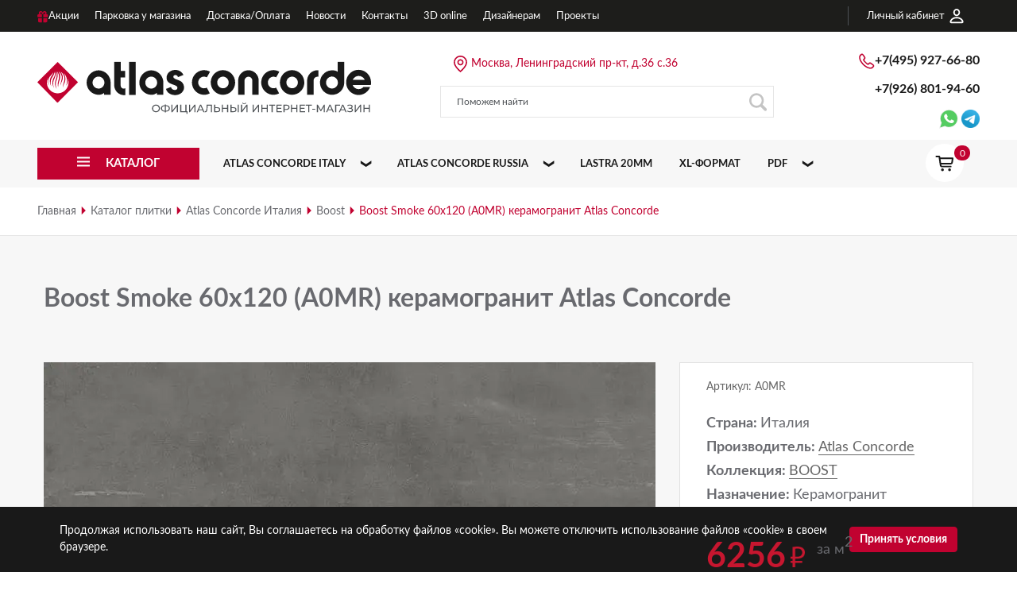

--- FILE ---
content_type: text/html; charset=UTF-8
request_url: https://atlasconcorde-store.ru/catalog/atlas-concorde-italy/boost/boost-smoke-60x120-a0mr-keramogranit/
body_size: 45353
content:
<!DOCTYPE html>
<html lang="en">
<head>
    <meta charset="UTF-8">
    <meta name="viewport" content="width=device-width, initial-scale=1, shrink-to-fit=no">
    
    <!--<link rel="stylesheet" type="text/css" href="/local/templates/new/css/bootstrap.min.css" />-->
    <!--<link rel="stylesheet" type="text/css" href="/local/templates/new/css/font-awesome.min.css" />-->
    <link rel="stylesheet" type="text/css" href="/local/templates/new/css/style_header.css?3" />
    <!--<link rel="stylesheet" type="text/css" href="/local/templates/new/css/style.css?2" />-->
    <link rel="alternate shortcut icon" href="/favicon.png" type="image/png" />
    <!--<link rel="shortcut icon" href="/favicon.svg" type="image/svg+xml">-->
    <title>Boost Smoke 60x120 (A0MR) керамогранит купить выгодно в официальном магазине - Atlas Store Russia</title>
<!--    <link rel="preload" href="/local/templates/new/fonts/Lato-Italic.ttf" as="font" type="font/ttf" crossorigin="anonymous">-->
    <link rel="preload" href="/local/templates/new/fonts/Lato-Bold.ttf" as="font" type="font/ttf" crossorigin="anonymous">
    <link rel="preload" href="/local/templates/new/fonts/Lato-Regular.ttf" as="font" type="font/ttf" crossorigin="anonymous">
    <link rel="preload" href="/local/templates/new/fonts/fontawesome-webfont.woff2?v=4.7.0" as="font" type="font/woff2" crossorigin="anonymous">
    
    <meta name="theme-color" content="#fff">
    <link rel="manifest" href="/manifest.webmanifest">
    <link rel="apple-touch-icon" href="/favicon_48.png">
    <link rel="apple-touch-icon" sizes="76x76" href="/favicon_76.png">
    <link rel="apple-touch-icon" sizes="120x120" href="/favicon_120.png">
    <link rel="apple-touch-icon" sizes="152x152" href="/favicon_152.png">
    <link rel="apple-touch-icon" sizes="180x180" href="/favicon_180.png">
    <link rel="apple-touch-icon" sizes="192x192" href="/favicon_192.png">
    <link rel="apple-touch-icon" sizes="512x512" href="/favicon_512.png">
    <script>
    if (navigator.serviceWorker.controller) {
    //  console.log('[PWA Builder] active service worker found, no need to register')
    } else {
      navigator.serviceWorker.register('/sw.js', {
        scope: '/'
      }).then(function(reg) {
    //    console.log('Service worker has been registered for scope:'+ reg.scope);
      });
    }
    </script>
    <meta http-equiv="Content-Type" content="text/html; charset=UTF-8" />
<meta name="keywords" content="Boost Smoke 60x120 (A0MR) керамогранит Atlas Concorde Russia" />
<meta name="description" content="Boost Smoke 60x120 (A0MR) керамогранит заказать в официальном интернет-магазине Atlas Store в Москве. ✔ Гарантия качества. ✔ 3D визуализация и дизайн. ☎️ +7(495) 203-33-36." />
<link href="/bitrix/js/ui/design-tokens/dist/ui.design-tokens.min.css?172682135223463" type="text/css" rel="stylesheet"/>

<link href="/bitrix/js/main/popup/dist/main.popup.bundle.min.css?175618760528056" type="text/css" rel="stylesheet"/>
<link href="/bitrix/cache/css/s1/new/page_1880eb03ee6568162d5beba850177961/page_1880eb03ee6568162d5beba850177961_v1.css?176882018869161" type="text/css" rel="stylesheet"/>
<script>if(!window.BX)window.BX={};if(!window.BX.message)window.BX.message=function(mess){if(typeof mess==='object'){for(let i in mess) {BX.message[i]=mess[i];} return true;}};</script>
<script>(window.BX||top.BX).message({"pull_server_enabled":"N","pull_config_timestamp":0,"shared_worker_allowed":"Y","pull_guest_mode":"N","pull_guest_user_id":0,"pull_worker_mtime":1750411400});(window.BX||top.BX).message({"PULL_OLD_REVISION":"Для продолжения корректной работы с сайтом необходимо перезагрузить страницу."});</script>
<script>(window.BX||top.BX).message({"JS_CORE_LOADING":"Загрузка...","JS_CORE_NO_DATA":"- Нет данных -","JS_CORE_WINDOW_CLOSE":"Закрыть","JS_CORE_WINDOW_EXPAND":"Развернуть","JS_CORE_WINDOW_NARROW":"Свернуть в окно","JS_CORE_WINDOW_SAVE":"Сохранить","JS_CORE_WINDOW_CANCEL":"Отменить","JS_CORE_WINDOW_CONTINUE":"Продолжить","JS_CORE_H":"ч","JS_CORE_M":"м","JS_CORE_S":"с","JSADM_AI_HIDE_EXTRA":"Скрыть лишние","JSADM_AI_ALL_NOTIF":"Показать все","JSADM_AUTH_REQ":"Требуется авторизация!","JS_CORE_WINDOW_AUTH":"Войти","JS_CORE_IMAGE_FULL":"Полный размер"});</script>



<script>BX.Runtime.registerExtension({"name":"main.core","namespace":"BX","loaded":true});</script>
<script>
</script>
<script>BX.Runtime.registerExtension({"name":"ui.design-tokens","namespace":"window","loaded":true});</script>
<script>BX.Runtime.registerExtension({"name":"ui.fonts.opensans","namespace":"window","loaded":true});</script>
<script>BX.Runtime.registerExtension({"name":"main.popup","namespace":"BX.Main","loaded":true});</script>
<script>BX.Runtime.registerExtension({"name":"popup","namespace":"window","loaded":true});</script>
<script>(window.BX||top.BX).message({"LANGUAGE_ID":"ru","FORMAT_DATE":"DD.MM.YYYY","FORMAT_DATETIME":"DD.MM.YYYY HH:MI:SS","COOKIE_PREFIX":"BITRIX_SM","SERVER_TZ_OFFSET":"10800","UTF_MODE":"Y","SITE_ID":"s1","SITE_DIR":"\/","USER_ID":"","SERVER_TIME":1769910971,"USER_TZ_OFFSET":0,"USER_TZ_AUTO":"Y","bitrix_sessid":"8b664797f8127faf8f8cb72fe6eeb3b5"});</script>

<script src="/bitrix/js/pull/protobuf/protobuf.js?1614075646274055"></script>

<script></script>
<meta property="og:title" content="Boost Smoke 60x120 (A0MR) керамогранит купить выгодно в официальном магазине - Atlas Store Russia">
<meta property="og:description" content="Boost Smoke 60x120 (A0MR) керамогранит заказать в официальном интернет-магазине Atlas Store в Москве. ✔ Гарантия качества. ✔ 3D визуализация и дизайн. ☎️ +7(495) 203-33-36.">
<meta property="og:image" content="https://atlasconcorde-store.ru/local/templates/new/img/logo-2.png">
<meta property="og:type" content="website">
<meta property="og:url" content="https://atlasconcorde-store.ru/catalog/atlas-concorde-italy/boost/boost-smoke-60x120-a0mr-keramogranit/">
<link rel="canonical" href="https://atlasconcorde-store.ru/catalog/atlas-concorde-italy/boost/boost-smoke-60x120-a0mr-keramogranit/" />

        <script type='application/ld+json'> 
{
  "@context": "http://www.schema.org",
  "@type": "Organization",
  "name": "atlasconcorde",
  "url": "https://atlasconcorde-store.ru/",
  "email": "info@atlasconcorde-store.ru",
  "sameAs": [],
  "logo": "https://atlasconcorde-store.ru/local/templates/plitka/images/logo.png",
  "image": "https://atlasconcorde-store.ru/local/templates/plitka/images/logo.png",
  "address": {
    "@type": "PostalAddress",
    "streetAddress": "Ленинградский пр-кт, д. 36, с. 36",
    "addressLocality": "Москва",
    "addressRegion": "Москва",
    "postalCode": "105037",
    "addressCountry": "Россия"
  },
  "contactPoint": {
    "@type": "ContactPoint",
    "telephone": "+7 (495) 203-33-36",
    "contactType": "customer support"
  }
}
</script><script type="application/ld+json">
    {
        "@context": "http://schema.org",
        "@type": "Store",
        "name": "atlasconcorde",
        "image": "https://atlasconcorde-store.ru/local/templates/plitka/images/logo.png",
        "openingHoursSpecification": [
        {
            "@type": "OpeningHoursSpecification",
            "dayOfWeek": [
                "Понедельник",
                "Вторник",
                "Среда",
                "Четверг",
                "Пятница",
                "Суббота"
            ],
            "opens": "10:00",
            "closes": "20:00"
        },{
            "@type": "OpeningHoursSpecification",
            "dayOfWeek": [
                "Воскресенье"
            ],
            "opens": "11:00",
            "closes": "19:00"
        }
        ],
        "telephone": "+74952033336",
        "address": {
            "@type": "PostalAddress",
            "streetAddress": "Ленинградский пр-кт, д. 36, с. 36",
            "addressLocality": "Москва",
            "addressRegion": "Москва",
            "postalCode": "105037",
            "addressCountry": "Россия"
          },
        "priceRange": "RUB"
    }
</script><script type="application/ld+json">
   {
      "@context": "http://schema.org",
      "@type": "WebSite",
      "url": "https://atlasconcorde-store.ru/",
        "potentialAction": {
        "@type": "SearchAction",
        "target": "https://atlasconcorde-store.ru/search/?q={query}",
        "query-input": "required name=query"
        }
      }
</script>    
    

        

    </head>
<body id="body"><!-- Yandex.Metrika counter -->
<script type="text/javascript" >
   (function(m,e,t,r,i,k,a){m[i]=m[i]||function(){(m[i].a=m[i].a||[]).push(arguments)};
   m[i].l=1*new Date();
   for (var j = 0; j < document.scripts.length; j++) {if (document.scripts[j].src === r) { return; }}
   k=e.createElement(t),a=e.getElementsByTagName(t)[0],k.async=1,k.src=r,a.parentNode.insertBefore(k,a)})
   (window, document, "script", "https://mc.yandex.ru/metrika/tag.js", "ym");

   ym(76331329, "init", {
        clickmap:true,
        trackLinks:true,
        accurateTrackBounce:true
   });
</script>
<noscript><div><img src="https://mc.yandex.ru/watch/76331329" style="position:absolute; left:-9999px;" alt="" /></div></noscript>
<!-- /Yandex.Metrika counter --><div class="out"><header class="header"><div class="container-fluid top-line"><div class="row container"><div class="col-lg-9 col-md-6 col-6 top-menu-line"><div class="mobile-menu"><svg width="34" height="34" viewBox="0 0 34 34" fill="none" xmlns="http://www.w3.org/2000/svg"><rect x="4" width="27" height="3" fill="white"/><rect x="4" y="7" width="27" height="3" fill="white"/><rect x="4" y="14" width="27" height="3" fill="white"/><path d="M8.80902 24.82V32H7.87902V26.89C7.87902 26.8133 7.88069 26.7317 7.88402 26.645C7.89069 26.5583 7.89736 26.47 7.90402 26.38L5.51402 30.765C5.43069 30.9283 5.30236 31.01 5.12902 31.01H4.97902C4.80569 31.01 4.67902 30.9283 4.59902 30.765L2.16402 26.365C2.18402 26.5517 2.19402 26.7267 2.19402 26.89V32H1.25902V24.82H2.04902C2.14236 24.82 2.21402 24.83 2.26402 24.85C2.31736 24.8667 2.36736 24.9167 2.41402 25L4.81402 29.3C4.86069 29.3867 4.90402 29.4783 4.94402 29.575C4.98402 29.6717 5.02236 29.7683 5.05902 29.865C5.12902 29.6683 5.21069 29.4783 5.30402 29.295L7.65902 25C7.70236 24.9167 7.74902 24.8667 7.79902 24.85C7.85236 24.83 7.92569 24.82 8.01902 24.82H8.80902ZM15.0402 31.135L15.0352 32H10.5852V24.82H15.0352V25.685H11.6552V27.96H14.3752V28.795H11.6552V31.135H15.0402ZM22.2367 24.82V32H21.1717V28.765H17.4267V32H16.3567V24.82H17.4267V27.99H21.1717V24.82H22.2367ZM29.8579 31.18C30.1979 31.18 30.5046 31.1167 30.7779 30.99C31.0546 30.86 31.2879 30.6767 31.4779 30.44C31.6713 30.2 31.8196 29.91 31.9229 29.57C32.0263 29.2267 32.0779 28.84 32.0779 28.41C32.0779 27.9833 32.0263 27.5983 31.9229 27.255C31.8196 26.9117 31.6713 26.62 31.4779 26.38C31.2879 26.14 31.0546 25.955 30.7779 25.825C30.5046 25.695 30.1979 25.63 29.8579 25.63C29.5179 25.63 29.2096 25.695 28.9329 25.825C28.6596 25.955 28.4263 26.14 28.2329 26.38C28.0429 26.62 27.8963 26.9117 27.7929 27.255C27.6896 27.5983 27.6379 27.9833 27.6379 28.41C27.6379 28.84 27.6896 29.2267 27.7929 29.57C27.8963 29.91 28.0429 30.2 28.2329 30.44C28.4263 30.6767 28.6596 30.86 28.9329 30.99C29.2096 31.1167 29.5179 31.18 29.8579 31.18ZM26.5679 27.995C26.6079 27.515 26.7129 27.0767 26.8829 26.68C27.0563 26.28 27.2846 25.9367 27.5679 25.65C27.8546 25.36 28.1896 25.1367 28.5729 24.98C28.9596 24.82 29.3879 24.74 29.8579 24.74C30.3579 24.74 30.8113 24.8317 31.2179 25.015C31.6279 25.195 31.9763 25.4483 32.2629 25.775C32.5496 26.0983 32.7713 26.485 32.9279 26.935C33.0846 27.385 33.1629 27.8767 33.1629 28.41C33.1629 28.9467 33.0846 29.44 32.9279 29.89C32.7713 30.3367 32.5496 30.7217 32.2629 31.045C31.9763 31.3683 31.6279 31.62 31.2179 31.8C30.8113 31.98 30.3579 32.07 29.8579 32.07C29.3913 32.07 28.9646 31.9917 28.5779 31.835C28.1913 31.6783 27.8546 31.4583 27.5679 31.175C27.2846 30.8883 27.0563 30.5467 26.8829 30.15C26.7129 29.75 26.6079 29.31 26.5679 28.83H25.0829V32H24.0129V24.82H25.0829V27.995H26.5679Z" fill="white"/></svg><div class="right-top-menu-item"><!--<a href="https://www.instagram.com/atlasconcorde.store" class="top-menu-item-link font0">Instagramm<svg width="28" height="28" viewBox="0 0 28 28" fill="none" xmlns="http://www.w3.org/2000/svg"><path d="M27.9288 8.2321C27.8632 6.74435 27.6226 5.72153 27.2779 4.83525C26.9223 3.89448 26.3752 3.05221 25.6584 2.35203C24.9581 1.64095 24.1101 1.08841 23.1801 0.738428C22.2885 0.393785 21.2708 0.153198 19.7828 0.0876028C18.2836 0.0164522 17.8077 0 14.0054 0C10.2032 0 9.72727 0.0164522 8.23367 0.0820475C6.74564 0.147643 5.72262 0.388444 4.83638 0.732872C3.89522 1.08841 3.05279 1.6354 2.35248 2.35203C1.64126 3.05221 1.08883 3.90004 0.738569 4.82991C0.393861 5.72153 0.153227 6.73879 0.0876195 8.22655C0.0164554 9.72541 0 10.2012 0 14.0028C0 17.8043 0.0164554 18.2801 0.0820632 19.7735C0.147671 21.2612 0.388518 22.284 0.733226 23.1703C1.08883 24.1111 1.64126 24.9533 2.35248 25.6535C3.05279 26.3646 3.90078 26.9171 4.83083 27.2671C5.72262 27.6118 6.74008 27.8524 8.22833 27.918C9.72171 27.9838 10.1978 28 14.0001 28C17.8024 28 18.2783 27.9838 19.7719 27.918C21.2599 27.8524 22.2829 27.6118 23.1692 27.2671C25.0513 26.5396 26.5393 25.0518 27.267 23.1703C27.6115 22.2787 27.8523 21.2612 27.9179 19.7735C27.9835 18.2801 28 17.8043 28 14.0028C28 10.2012 27.9944 9.72541 27.9288 8.2321ZM25.4069 19.6641C25.3466 21.0315 25.1169 21.7699 24.9254 22.2622C24.4548 23.482 23.4865 24.4502 22.2665 24.9207C21.7741 25.1121 21.0302 25.3418 19.6678 25.4018C18.1907 25.4676 17.7477 25.4839 14.011 25.4839C10.2744 25.4839 9.82578 25.4676 8.35399 25.4018C6.98627 25.3418 6.2477 25.1121 5.75532 24.9207C5.14818 24.6963 4.59554 24.3408 4.14697 23.8758C3.68194 23.4218 3.32634 22.8748 3.10195 22.2678C2.91046 21.7755 2.68073 21.0315 2.62068 19.6696C2.55486 18.1928 2.53862 17.7496 2.53862 14.0137C2.53862 10.2777 2.55486 9.82925 2.62068 8.35795C2.68073 6.99049 2.91046 6.25206 3.10195 5.75978C3.32634 5.15254 3.68194 4.60022 4.15252 4.15152C4.60644 3.68658 5.15352 3.33104 5.76088 3.10691C6.25326 2.91546 6.99738 2.68577 8.35955 2.62552C9.83668 2.55993 10.2799 2.54347 14.0163 2.54347C17.7586 2.54347 18.2016 2.55993 19.6734 2.62552C21.0411 2.68577 21.7797 2.91546 22.272 3.10691C22.8792 3.33104 23.4318 3.68658 23.8804 4.15152C24.3454 4.60556 24.701 5.15254 24.9254 5.75978C25.1169 6.25206 25.3466 6.99583 25.4069 8.35795C25.4725 9.83481 25.489 10.2777 25.489 14.0137C25.489 17.7496 25.4725 18.1872 25.4069 19.6641Z" fill="white"/><path d="M14.0054 6.81067C10.0336 6.81067 6.81116 10.0323 6.81116 14.0034C6.81116 17.9746 10.0336 21.1962 14.0054 21.1962C17.9773 21.1962 21.1996 17.9746 21.1996 14.0034C21.1996 10.0323 17.9773 6.81067 14.0054 6.81067ZM14.0054 18.6692C11.4287 18.6692 9.33866 16.5798 9.33866 14.0034C9.33866 11.4271 11.4287 9.33767 14.0054 9.33767C16.5822 9.33767 18.6721 11.4271 18.6721 14.0034C18.6721 16.5798 16.5822 18.6692 14.0054 18.6692Z" fill="white"/><path d="M23.1638 6.52637C23.1638 7.45361 22.4118 8.20545 21.4841 8.20545C20.5566 8.20545 19.8046 7.45361 19.8046 6.52637C19.8046 5.59891 20.5566 4.84729 21.4841 4.84729C22.4118 4.84729 23.1638 5.59891 23.1638 6.52637Z" fill="white"/></svg></a>--></div></div><ul class="top-menu"><li class="top-menu-item "><a href="/sale/" class="top-menu-item-link"><span class="top-menu-item-link__name"><svg width="14" height="16" viewBox="0 0 14 16" fill="none" xmlns="http://www.w3.org/2000/svg"><path d="M0.104492 7.55859C0.104492 8.3584 0.59668 8.83008 1.3623 8.83008H5.87402V4.7832H5.0127C4.10352 4.7832 3.58398 4.28418 3.58398 3.60742C3.58398 2.99219 3.9668 2.56152 4.62305 2.56152C5.30664 2.56152 5.87402 3.19043 5.87402 3.97656V4.7832H7.57617V8.83008H12.0879C12.8535 8.83008 13.3457 8.3584 13.3457 7.55859V6.49902C13.3457 5.39844 12.7168 4.7832 11.6436 4.7832H10.9805C11.3496 4.40039 11.5752 3.89453 11.5752 3.31348C11.5752 1.92578 10.4541 0.927734 9.08008 0.927734C7.98633 0.927734 7.01562 1.59082 6.72168 2.77344C6.44141 1.59082 5.46387 0.927734 4.37012 0.927734C2.99609 0.927734 1.875 1.92578 1.875 3.31348C1.875 3.89453 2.10059 4.40039 2.46973 4.7832H1.80664C0.740234 4.7832 0.104492 5.39844 0.104492 6.49902V7.55859ZM8.82715 2.56152C9.4834 2.56152 9.86621 2.99219 9.86621 3.60742C9.86621 4.28418 9.34668 4.7832 8.4375 4.7832H7.57617V3.97656C7.57617 3.19043 8.14355 2.56152 8.82715 2.56152ZM0.911133 13.335C0.911133 14.5039 1.6084 15.1875 2.79785 15.1875H5.87402V9.88965H0.911133V13.335ZM7.57617 15.1875H10.6523C11.835 15.1875 12.5322 14.5039 12.5322 13.335V9.88965H7.57617V15.1875Z" fill="#C10230"/></svg>Акции</span></a></li><li class="top-menu-item "><a href="/news/parkovka-dlya-nashikh-pokupateley/" class="top-menu-item-link"><span class="top-menu-item-link__name">Парковка у магазина</span></a></li><li class="top-menu-item "><a href="/delivery/" class="top-menu-item-link"><span class="top-menu-item-link__name">Доставка/Оплата</span></a></li><li class="top-menu-item "><a href="/news/" class="top-menu-item-link"><span class="top-menu-item-link__name">Новости</span></a></li><li class="top-menu-item "><a href="/contacts/" class="top-menu-item-link"><span class="top-menu-item-link__name">Контакты</span></a></li><li class="top-menu-item "><a href="/additional_services/" class="top-menu-item-link"><span class="top-menu-item-link__name">3D online</span></a></li><li class="top-menu-item "><a href="/for-designers/" class="top-menu-item-link"><span class="top-menu-item-link__name">Дизайнерам</span></a></li><li class="top-menu-item "><a href="/projects/" class="top-menu-item-link"><span class="top-menu-item-link__name">Проекты</span></a></li></ul></div><div class="col-lg-3 col-md-6 col-6 top-menu-line"><ul class="right-top-menu text-right"><li class="right-top-menu-item"><a href="/personal/" class="top-menu-item-link"><span class="top-menu-item-link__name user">Личный кабинет<svg width="18" height="19" viewBox="0 0 18 19" fill="none" xmlns="http://www.w3.org/2000/svg"><path d="M9.0332 9.22217C11.4019 9.22217 13.3091 7.15088 13.3091 4.5874C13.3091 2.0752 11.3916 0.0654297 9.0332 0.0654297C6.68506 0.0654297 4.75732 2.0957 4.75732 4.60791C4.76758 7.15088 6.6748 9.22217 9.0332 9.22217ZM9.0332 7.42773C7.73096 7.42773 6.63379 6.19727 6.63379 4.59766C6.62354 3.05957 7.73096 1.85986 9.0332 1.85986C10.356 1.85986 11.4429 3.04932 11.4429 4.5874C11.4429 6.17676 10.3457 7.42773 9.0332 7.42773ZM3.00391 18.2661H15.0522C16.7544 18.2661 17.585 17.7124 17.585 16.5332C17.585 13.8159 14.2012 10.3193 9.0332 10.3193C3.86523 10.3193 0.471191 13.8159 0.471191 16.5332C0.471191 17.7124 1.30176 18.2661 3.00391 18.2661ZM2.77832 16.4717C2.55273 16.4717 2.4707 16.3896 2.4707 16.2256C2.4707 14.8003 4.83936 12.1138 9.0332 12.1138C13.2168 12.1138 15.5854 14.8003 15.5854 16.2256C15.5854 16.3896 15.5034 16.4717 15.2881 16.4717H2.77832Z" fill="white"/></svg></span></a></li></ul><ul class="right-mobile-menu"><li class="right-top-menu-item"><a href="/personal/" class="top-menu-item-link font0 d-flex">Личный кабинет<svg width="20" height="20" viewBox="0 0 24 25" fill="none" xmlns="http://www.w3.org/2000/svg"><path d="M11.7109 12.4629C14.8691 12.4629 17.4121 9.70117 17.4121 6.2832C17.4121 2.93359 14.8555 0.253906 11.7109 0.253906C8.58008 0.253906 6.00977 2.96094 6.00977 6.31055C6.02344 9.70117 8.56641 12.4629 11.7109 12.4629ZM11.7109 10.0703C9.97461 10.0703 8.51172 8.42969 8.51172 6.29688C8.49805 4.24609 9.97461 2.64648 11.7109 2.64648C13.4746 2.64648 14.9238 4.23242 14.9238 6.2832C14.9238 8.40234 13.4609 10.0703 11.7109 10.0703ZM3.67188 24.5215H19.7363C22.0059 24.5215 23.1133 23.7832 23.1133 22.2109C23.1133 18.5879 18.6016 13.9258 11.7109 13.9258C4.82031 13.9258 0.294922 18.5879 0.294922 22.2109C0.294922 23.7832 1.40234 24.5215 3.67188 24.5215ZM3.37109 22.1289C3.07031 22.1289 2.96094 22.0195 2.96094 21.8008C2.96094 19.9004 6.11914 16.3184 11.7109 16.3184C17.2891 16.3184 20.4473 19.9004 20.4473 21.8008C20.4473 22.0195 20.3379 22.1289 20.0508 22.1289H3.37109Z" fill="white"/></svg></a></li><li class="right-top-menu-item"><a class="cart font0" href="/checkout/">Корзина<svg width="20" height="20" viewBox="0 0 24 21" fill="none" xmlns="http://www.w3.org/2000/svg"><path d="M8.39062 15.5234H19.6597C20.1621 15.5234 20.603 15.144 20.603 14.5903C20.603 14.0366 20.1621 13.6675 19.6597 13.6675H8.63672C8.20605 13.6675 7.93945 13.3599 7.87793 12.9087L7.73438 11.9141H19.7622C21.2798 11.9141 22.0898 11.0015 22.3154 9.47363L23.0127 4.75684C23.0332 4.62354 23.0537 4.44922 23.0537 4.33643C23.0537 3.72119 22.6436 3.30078 21.9053 3.30078H6.49365L6.3501 2.32666C6.22705 1.44482 5.84766 0.993652 4.72998 0.993652H1.44873C0.905273 0.993652 0.443848 1.45508 0.443848 2.00879C0.443848 2.5625 0.905273 3.02393 1.44873 3.02393H4.37109L5.84766 13.1138C6.06299 14.6108 6.87305 15.5234 8.39062 15.5234ZM20.8696 5.15674L20.2954 9.30957C20.2236 9.76074 19.9878 10.0479 19.5469 10.0479H7.46777L6.76025 5.15674H20.8696ZM9.19043 20.4556C10.1646 20.4556 10.9438 19.6763 10.9438 18.7021C10.9438 17.7383 10.1646 16.959 9.19043 16.959C8.22656 16.959 7.44727 17.7383 7.44727 18.7021C7.44727 19.6763 8.22656 20.4556 9.19043 20.4556ZM18.1011 20.4556C19.0752 20.4556 19.8442 19.6763 19.8442 18.7021C19.8442 17.7383 19.0752 16.959 18.1011 16.959C17.1372 16.959 16.3477 17.7383 16.3477 18.7021C16.3477 19.6763 17.1372 20.4556 18.1011 20.4556Z" fill="#191919"></path></svg><span class="counter cart-count"></span></a></li></ul></div></div></div><div class="container-fluid bottom-line"><div class="row container"><div class="col-xl-5 col-lg-4 col-md-12 col-sm-12"><div class="logo-wrap"><div class="logo"><a href="/" class="font0">logo<svg width="446" height="69" viewBox="0 0 660 104" fill="none" xmlns="http://www.w3.org/2000/svg"><g clip-path="url(#clip0)"><path d="M194.509 0.329346H181.447V66.0603H194.509V0.329346Z" fill="#191919"/><path d="M167.453 52.6859C166.564 52.001 165.852 51.1078 165.379 50.0833C164.907 49.0587 164.688 47.9335 164.741 46.8045V31.5127H173.833V18.5736H164.822V0.235229H152.017V47.4397C152.196 52.5378 154.313 57.37 157.927 60.932C161.541 64.494 166.375 66.5118 171.423 66.5661C172.252 66.5647 173.081 66.5097 173.903 66.4014V52.9329C173.903 52.9329 170.108 54.5327 167.453 52.6859Z" fill="#191919"/><path d="M120.957 17.4443C114.691 17.5659 108.722 20.1618 104.328 24.6758C99.9338 29.1899 97.4637 35.2632 97.447 41.5949C97.4302 47.9266 99.8681 54.0132 104.238 58.5509C108.609 63.0887 114.564 65.7167 120.829 65.8721C124.922 66.0093 128.934 64.6942 132.168 62.155V65.8721H144.973V41.6523C144.952 35.2285 142.413 29.0748 137.912 24.538C133.411 20.0011 127.314 17.4505 120.957 17.4443V17.4443ZM120.957 53.6152C118.631 53.6152 116.358 52.9184 114.424 51.613C112.491 50.3075 110.984 48.452 110.094 46.2812C109.204 44.1103 108.971 41.7215 109.425 39.4169C109.878 37.1123 110.998 34.9954 112.643 33.3339C114.287 31.6724 116.382 30.5409 118.663 30.0825C120.944 29.624 123.308 29.8593 125.456 30.7585C127.605 31.6577 129.441 33.1805 130.733 35.1342C132.025 37.088 132.715 39.3849 132.715 41.7347C132.715 43.2949 132.411 44.8397 131.82 46.2812C131.229 47.7226 130.363 49.0323 129.271 50.1355C128.179 51.2387 126.883 52.1138 125.456 52.7108C124.03 53.3079 122.501 53.6152 120.957 53.6152Z" fill="#191919"/><path d="M367.108 17.1033C362.337 17.1033 357.673 18.5327 353.706 21.2108C349.74 23.8889 346.648 27.6954 344.822 32.1489C342.997 36.6025 342.519 41.503 343.45 46.2308C344.38 50.9587 346.678 55.3015 350.051 58.71C353.425 62.1186 357.723 64.4399 362.402 65.3803C367.081 66.3208 371.931 65.8381 376.339 63.9934C380.746 62.1487 384.513 59.0248 387.164 55.0167C389.814 51.0086 391.229 46.2964 391.229 41.476C391.231 38.2749 390.608 35.1048 389.396 32.1471C388.184 29.1894 386.408 26.5019 384.167 24.2384C381.927 21.9749 379.268 20.1797 376.34 18.9554C373.413 17.7311 370.276 17.1017 367.108 17.1033V17.1033ZM367.108 52.9918C364.853 52.9918 362.65 52.3164 360.776 51.051C358.901 49.7857 357.441 47.9871 356.578 45.8829C355.715 43.7786 355.49 41.4632 355.929 39.2293C356.369 36.9955 357.455 34.9435 359.049 33.333C360.643 31.7225 362.673 30.6257 364.884 30.1814C367.095 29.737 369.387 29.9651 371.469 30.8367C373.552 31.7083 375.332 33.1843 376.584 35.0781C377.836 36.9719 378.505 39.1983 378.505 41.476C378.506 42.9887 378.213 44.4869 377.64 45.8847C377.068 47.2826 376.229 48.5527 375.17 49.6224C374.111 50.692 372.854 51.5402 371.471 52.1184C370.087 52.6966 368.605 52.9934 367.108 52.9918V52.9918Z" fill="#191919"/><path d="M594.143 20.5615C590.593 17.809 587.042 17.4561 582.816 17.4561C578.084 17.4933 573.469 18.9447 569.552 21.6274C565.636 24.3102 562.592 28.1042 560.806 32.5316C559.019 36.959 558.57 41.8215 559.514 46.5066C560.458 51.1917 562.753 55.4897 566.11 58.859C569.468 62.2283 573.737 64.5183 578.38 65.4403C583.023 66.3623 587.832 65.8752 592.202 64.0402C596.571 62.2053 600.305 59.1047 602.934 55.129C605.563 51.1534 606.968 46.4806 606.972 41.6994V0H594.167L594.143 20.5615ZM582.688 53.4976C580.363 53.4953 578.091 52.7965 576.159 51.4896C574.227 50.1828 572.721 48.3265 571.833 46.1554C570.945 43.9843 570.714 41.5959 571.169 39.2921C571.624 36.9883 572.745 34.8725 574.389 33.2121C576.034 31.5518 578.129 30.4214 580.41 29.964C582.69 29.5065 585.054 29.7425 587.202 30.642C589.35 31.5416 591.185 33.0644 592.477 35.0178C593.768 36.9713 594.458 39.2678 594.458 41.6171C594.458 43.1782 594.153 44.7241 593.561 46.1663C592.97 47.6084 592.103 48.9187 591.01 50.022C589.917 51.1254 588.619 52.0002 587.191 52.5966C585.763 53.193 584.233 53.4991 582.688 53.4976V53.4976Z" fill="#191919"/><path d="M533.653 36.5943V65.8721H546.319V36.7354C546.604 34.8922 547.525 33.2099 548.918 31.9853C550.311 30.7608 552.087 30.0726 553.933 30.0423C554.599 29.9778 555.269 29.9778 555.935 30.0423V17.3502C555.342 17.3502 554.515 17.2914 553.933 17.2914C548.755 17.2911 543.772 19.2889 540.002 22.8767C536.233 26.4645 533.962 31.3712 533.653 36.5943V36.5943Z" fill="#191919"/><path d="M660 41.5935C660.065 35.3789 657.827 29.3644 653.727 24.7317C649.627 20.0989 643.961 17.1827 637.841 16.5561C631.722 15.9294 625.591 17.6375 620.655 21.3448C615.718 25.0522 612.332 30.4907 611.161 36.5921C609.991 42.6935 611.12 49.0166 614.328 54.3193C617.537 59.6219 622.591 63.5208 628.499 65.2499C634.407 66.9791 640.742 66.4135 646.258 63.6643C651.774 60.9152 656.074 56.1811 658.312 50.3922H645.145C642.658 53.0282 639.237 54.5596 635.634 54.6503C633.096 54.6502 630.614 53.8949 628.499 52.4787C626.383 51.0625 624.726 49.0481 623.736 46.6868H659.499V46.9574C659.851 45.1919 660.018 43.3942 660 41.5935V41.5935ZM623.841 36.1826C624.866 33.8997 626.52 31.9634 628.605 30.6054C630.69 29.2474 633.118 28.5252 635.599 28.5252C638.08 28.5252 640.508 29.2474 642.594 30.6054C644.679 31.9634 646.333 33.8997 647.357 36.1826H623.841Z" fill="#191919"/><path d="M503.909 17.1033C499.138 17.1033 494.474 18.5327 490.508 21.2108C486.541 23.8889 483.449 27.6954 481.623 32.1489C479.798 36.6025 479.32 41.503 480.251 46.2308C481.182 50.9587 483.479 55.3015 486.852 58.71C490.226 62.1186 494.524 64.4399 499.203 65.3803C503.882 66.3207 508.732 65.8381 513.14 63.9934C517.547 62.1487 521.315 59.0248 523.965 55.0167C526.616 51.0086 528.03 46.2964 528.03 41.4759C528.03 35.0119 525.489 28.8126 520.965 24.2419C516.442 19.6711 510.306 17.1033 503.909 17.1033V17.1033ZM503.909 52.9918C501.654 52.9941 499.449 52.3207 497.574 51.0568C495.698 49.7928 494.235 47.9951 493.371 45.891C492.507 43.787 492.279 41.4712 492.718 39.2365C493.156 37.0019 494.241 34.9489 495.834 33.3372C497.427 31.7255 499.458 30.6275 501.669 30.1822C503.881 29.7369 506.173 29.9643 508.256 30.8356C510.339 31.7068 512.12 33.1828 513.373 35.0769C514.626 36.9709 515.294 39.1978 515.294 41.4759C515.296 42.9877 515.003 44.4849 514.431 45.882C513.86 47.2791 513.021 48.5487 511.964 49.6182C510.906 50.6877 509.651 51.5361 508.269 52.115C506.886 52.6939 505.405 52.9918 503.909 52.9918V52.9918Z" fill="#191919"/><path d="M417.493 17.2914C412.314 17.2911 407.331 19.289 403.562 22.8767C399.793 26.4645 397.522 31.3712 397.213 36.5943V65.8721H409.856V36.7354C410.146 34.8902 411.071 33.2075 412.468 31.9833C413.865 30.7591 415.644 30.0718 417.493 30.0423C419.315 30.0278 421.081 30.6738 422.472 31.863C423.862 33.0523 424.785 34.7059 425.072 36.5237V65.7662H437.796V36.5943C437.484 31.3682 435.209 26.4596 431.435 22.8718C427.662 19.2841 422.674 17.2879 417.493 17.2914V17.2914Z" fill="#191919"/><path d="M274.801 35.3475C265.628 32.2185 268.899 26.196 273.788 26.7606C276.978 27.1252 278.177 30.9129 278.177 30.9129L288.794 26.69C286.466 20.738 280.156 16.621 272.682 16.621C263.241 16.621 255.616 23.3964 255.616 31.7598C255.616 35.8062 256.477 40.3232 263.101 43.5227C269.725 46.7222 277.525 47.1809 276.978 52.6271C276.454 57.5087 270.179 56.156 269.097 55.8384C267.913 55.4274 266.854 54.7161 266.02 53.7728C265.186 52.8295 264.606 51.6857 264.335 50.451L254.37 54.1681C257.106 63.2608 265.43 66.4721 272.915 66.4721C282.345 66.4721 290.191 59.6966 290.191 51.3568C290.174 49.3125 289.746 47.293 288.934 45.4207C288.121 43.5484 286.941 41.8622 285.465 40.4643C285.465 40.4643 283.952 38.4882 274.801 35.3475Z" fill="#191919"/><path d="M466.923 29.9719C468.808 29.9755 470.664 30.4481 472.325 31.3481L478.635 20.1734C474.985 18.1251 470.871 17.0691 466.697 17.1086C462.522 17.1482 458.429 18.2819 454.817 20.3989C451.206 22.516 448.201 25.5439 446.095 29.1864C443.989 32.8289 442.854 36.9613 442.803 41.1795C442.751 45.3977 443.784 49.5572 445.801 53.2511C447.817 56.945 450.748 60.0469 454.306 62.2533C457.865 64.4597 461.929 65.6952 466.101 65.8388C470.274 65.9824 474.412 65.0293 478.111 63.0726L472.29 51.6508C470.653 52.5341 468.826 52.9947 466.97 52.9918C464.012 52.8962 461.206 51.6417 459.147 49.4936C457.088 47.3455 455.937 44.4723 455.937 41.4818C455.937 38.4914 457.088 35.6182 459.147 33.4701C461.206 31.3219 464.012 30.0674 466.97 29.9719H466.923Z" fill="#191919"/><path d="M329.831 29.9719C331.732 29.9677 333.604 30.4406 335.279 31.3481L341.578 20.1734C337.929 18.1313 333.818 17.0806 329.647 17.1241C325.476 17.1676 321.388 18.3037 317.781 20.4214C314.175 22.5391 311.174 25.566 309.072 29.2062C306.969 32.8465 305.838 36.9755 305.788 41.1898C305.737 45.4042 306.77 49.5596 308.785 53.25C310.799 56.9404 313.727 60.0396 317.282 62.2446C320.837 64.4496 324.897 65.6851 329.065 65.8302C333.234 65.9753 337.369 65.0252 341.065 63.0726L335.186 51.6509C333.554 52.5354 331.73 52.9962 329.878 52.9918C328.351 53.0411 326.83 52.7799 325.406 52.2237C323.981 51.6675 322.681 50.8275 321.584 49.7539C320.487 48.6802 319.615 47.3947 319.019 45.9737C318.423 44.5526 318.116 43.0251 318.116 41.4819C318.116 39.9386 318.423 38.4111 319.019 36.9901C319.615 35.569 320.487 34.2835 321.584 33.2098C322.681 32.1362 323.981 31.2962 325.406 30.74C326.83 30.1838 328.351 29.9226 329.878 29.9719H329.831Z" fill="#191919"/><path d="M225.219 17.4443C218.954 17.5659 212.985 20.1618 208.591 24.6758C204.196 29.1899 201.726 35.2632 201.71 41.5949C201.693 47.9266 204.131 54.0132 208.501 58.5509C212.871 63.0887 218.827 65.7167 225.091 65.8721C229.188 66.0111 233.204 64.696 236.442 62.1551V65.8721H249.248V41.6523C249.226 35.2265 246.685 29.071 242.182 24.5338C237.678 19.9966 231.579 17.4474 225.219 17.4443V17.4443ZM225.219 53.6152C222.893 53.6175 220.619 52.9227 218.684 51.6187C216.749 50.3147 215.24 48.46 214.348 46.2893C213.456 44.1186 213.222 41.7295 213.674 39.4241C214.127 37.1188 215.245 35.0008 216.889 33.3381C218.533 31.6754 220.628 30.5427 222.91 30.0833C225.191 29.624 227.555 29.8585 229.705 30.7574C231.854 31.6563 233.691 33.179 234.983 35.133C236.276 37.087 236.966 39.3844 236.966 41.7347C236.966 44.8836 235.729 47.9036 233.526 50.1313C231.323 52.359 228.336 53.6121 225.219 53.6152V53.6152Z" fill="#191919"/><path d="M40.1986 1.03516L0 41.1701L39.8726 81.8462L80.4205 41.0642L40.1986 1.03516Z" fill="#C10230"/><path d="M60.0359 32.936C61.3877 36.2316 61.9141 39.8132 61.5685 43.3635C61.223 46.9138 60.0161 50.3232 58.0549 53.2896C56.0936 56.2559 53.4385 58.6878 50.3249 60.3696C47.2112 62.0514 43.735 62.9313 40.2044 62.9313C36.6737 62.9313 33.1976 62.0514 30.0839 60.3696C26.9702 58.6878 24.3152 56.2559 22.3539 53.2896C20.3927 50.3232 19.1858 46.9138 18.8403 43.3635C18.4947 39.8132 19.0211 36.2316 20.3728 32.936C19.1343 38.1363 19.9441 43.6194 22.6313 48.2278C20.5824 41.8405 19.7908 34.5005 26.4847 27.8309C28.4196 25.877 30.1123 23.6927 31.5255 21.3261C31.1067 23.9181 30.0185 26.3526 28.3707 28.3838C25.5068 32.0891 22.1773 38.9704 27.7187 49.557C27.7187 49.557 23.9701 39.2057 29.2554 31.6892C34.3661 24.3844 33.7607 20.6321 33.7607 20.6321C33.7607 20.6321 36.3335 25.0667 32.7246 31.2187C30.7614 34.4473 29.7523 38.1756 29.8162 41.9643C29.8802 45.7531 31.0145 49.4445 33.0855 52.6036C33.0855 52.6036 29.1041 43.4403 32.9691 35.8532C38.0449 25.9959 35.9028 19.9263 35.9028 19.9263C35.9028 19.9263 40.9669 24.9373 36.4849 36.0885C35.2402 39.053 34.7532 42.2861 35.0685 45.4906C35.3838 48.695 36.4914 51.768 38.2893 54.4268C38.2893 54.4268 34.4476 45.3812 38.1264 36.8884C42.6433 26.4429 38.6735 19.4323 38.6735 19.4323C40.5746 21.4971 41.9096 24.0275 42.5466 26.7732C43.1836 29.519 43.1006 32.3852 42.3057 35.0886C39.7329 43.6755 39.9774 47.2279 41.386 51.6155C41.386 51.6155 40.5711 46.0281 44.3779 35.7003C45.3606 32.9853 45.6154 30.056 45.1166 27.2094C44.6177 24.3628 43.3829 21.7001 41.5374 19.4911C43.8979 20.9435 45.7902 23.0572 46.9847 25.5754C48.1792 28.0936 48.6244 30.9081 48.2662 33.6771C47.9403 37.1001 45.5654 41.8405 46.0776 47.2044C47.4862 39.8173 49.5701 38.594 50.3734 33.4183C51.3629 26.5606 45.8564 20.1263 45.8564 20.1263C48.9543 22.0338 51.3338 24.9311 52.618 28.3593C53.9022 31.7875 54.0177 35.5507 52.9462 39.0527C50.2453 47.1103 50.2453 51.7566 50.2453 51.7566C52.5736 43.2991 54.0521 43.0286 55.1115 38.0882C56.8694 29.8542 51.8868 22.7964 51.8868 22.7964C63.3771 33.83 56.7414 48.2278 56.7414 48.2278C59.9195 44.5578 60.8741 39.9938 60.3736 35.0181C60.3022 34.3179 60.1895 33.6226 60.0359 32.936Z" fill="white"/></g><path d="M234.631 100.32C233.147 100.32 231.81 99.9982 230.62 99.3542C229.43 98.6962 228.492 97.7932 227.806 96.6452C227.134 95.4972 226.798 94.2162 226.798 92.8022C226.798 91.3882 227.134 90.1072 227.806 88.9592C228.492 87.8112 229.43 86.9152 230.62 86.2712C231.81 85.6132 233.147 85.2842 234.631 85.2842C236.101 85.2842 237.431 85.6132 238.621 86.2712C239.811 86.9152 240.742 87.8112 241.414 88.9592C242.086 90.0932 242.422 91.3742 242.422 92.8022C242.422 94.2302 242.086 95.5182 241.414 96.6662C240.742 97.8002 239.811 98.6962 238.621 99.3542C237.431 99.9982 236.101 100.32 234.631 100.32ZM234.631 98.4512C235.709 98.4512 236.675 98.2062 237.529 97.7162C238.397 97.2262 239.076 96.5542 239.566 95.7002C240.07 94.8322 240.322 93.8662 240.322 92.8022C240.322 91.7382 240.07 90.7792 239.566 89.9252C239.076 89.0572 238.397 88.3782 237.529 87.8882C236.675 87.3982 235.709 87.1532 234.631 87.1532C233.553 87.1532 232.573 87.3982 231.691 87.8882C230.823 88.3782 230.137 89.0572 229.633 89.9252C229.143 90.7792 228.898 91.7382 228.898 92.8022C228.898 93.8662 229.143 94.8322 229.633 95.7002C230.137 96.5542 230.823 97.2262 231.691 97.7162C232.573 98.2062 233.553 98.4512 234.631 98.4512ZM262.028 92.7812C262.028 94.7272 261.349 96.2532 259.991 97.3592C258.633 98.4652 256.715 99.0602 254.237 99.1442V100.698H252.284V99.1442C249.806 99.0462 247.881 98.4442 246.509 97.3382C245.151 96.2322 244.472 94.7132 244.472 92.7812C244.472 90.8352 245.151 89.3092 246.509 88.2032C247.881 87.0972 249.806 86.4952 252.284 86.3972V84.9062H254.237V86.3972C256.701 86.4952 258.612 87.1042 259.97 88.2242C261.342 89.3302 262.028 90.8492 262.028 92.7812ZM254.237 97.5062C256.113 97.3942 257.541 96.9392 258.521 96.1412C259.515 95.3292 260.012 94.2022 260.012 92.7602C260.012 91.3462 259.508 90.2402 258.5 89.4422C257.506 88.6302 256.085 88.1682 254.237 88.0562V97.5062ZM246.509 92.7812C246.509 94.2092 247.006 95.3292 248 96.1412C249.008 96.9392 250.436 97.3942 252.284 97.5062V88.0562C250.408 88.1682 248.973 88.6232 247.979 89.4212C246.999 90.2192 246.509 91.3392 246.509 92.7812ZM265.258 85.4522H267.337V96.7922L276.031 85.4522H277.963V100.152H275.905V88.8332L267.19 100.152H265.258V85.4522ZM297.162 98.3252V103.491H295.209V100.152H282.546V85.4522H284.625V98.3252H292.815V85.4522H294.894V98.3252H297.162ZM299.957 85.4522H302.036V96.7922L310.73 85.4522H312.662V100.152H310.604V88.8332L301.889 100.152H299.957V85.4522ZM326.8 96.4772H318.988L317.371 100.152H315.208L321.865 85.4522H323.944L330.622 100.152H328.417L326.8 96.4772ZM326.065 94.7972L322.894 87.5942L319.723 94.7972H326.065ZM345.233 85.4522V100.152H343.175V87.2792H336.665L336.518 91.5842C336.448 93.6142 336.28 95.2592 336.014 96.5192C335.762 97.7792 335.356 98.7312 334.796 99.3752C334.236 100.005 333.48 100.32 332.528 100.32C332.094 100.32 331.653 100.264 331.205 100.152L331.352 98.2832C331.576 98.3392 331.8 98.3672 332.024 98.3672C332.626 98.3672 333.109 98.1292 333.473 97.6532C333.837 97.1632 334.11 96.4352 334.292 95.4692C334.474 94.5032 334.593 93.2292 334.649 91.6472L334.88 85.4522H345.233ZM356.258 90.5762C358.008 90.5762 359.345 90.9682 360.269 91.7522C361.207 92.5362 361.676 93.6912 361.676 95.2172C361.676 96.8272 361.172 98.0522 360.164 98.8922C359.17 99.7322 357.742 100.152 355.88 100.152H349.811V85.4522H351.89V90.5762H356.258ZM355.796 98.4932C357.014 98.4932 357.945 98.2202 358.589 97.6742C359.247 97.1142 359.576 96.3092 359.576 95.2592C359.576 93.2432 358.316 92.2352 355.796 92.2352H351.89V98.4932H355.796ZM377.424 85.4522V100.152H375.324V93.6002H366.882V100.152H364.782V85.4522H366.882V91.7732H375.324V85.4522H377.424ZM388.456 90.5762C390.206 90.5762 391.543 90.9682 392.467 91.7522C393.405 92.5362 393.874 93.6912 393.874 95.2172C393.874 96.8272 393.37 98.0522 392.362 98.8922C391.368 99.7322 389.94 100.152 388.078 100.152H382.009V85.4522H384.088V90.5762H388.456ZM387.994 98.4932C389.212 98.4932 390.143 98.2202 390.787 97.6742C391.445 97.1142 391.774 96.3092 391.774 95.2592C391.774 93.2432 390.514 92.2352 387.994 92.2352H384.088V98.4932H387.994ZM396.205 85.4522H398.284V100.152H396.205V85.4522ZM402.865 85.4522H404.944V96.7922L413.638 85.4522H415.57V100.152H413.512V88.8332L404.797 100.152H402.865V85.4522ZM409.186 84.4232C408.038 84.4232 407.149 84.1782 406.519 83.6882C405.903 83.1842 405.588 82.4702 405.574 81.5462H407.065C407.079 82.0922 407.268 82.5192 407.632 82.8272C408.01 83.1212 408.528 83.2682 409.186 83.2682C409.816 83.2682 410.32 83.1212 410.698 82.8272C411.09 82.5192 411.293 82.0922 411.307 81.5462H412.777C412.763 82.4562 412.441 83.1632 411.811 83.6672C411.195 84.1712 410.32 84.4232 409.186 84.4232ZM425.793 85.4522H427.872V96.7922L436.566 85.4522H438.498V100.152H436.44V88.8332L427.725 100.152H425.793V85.4522ZM455.723 85.4522V100.152H453.623V93.6002H445.181V100.152H443.081V85.4522H445.181V91.7732H453.623V85.4522H455.723ZM470.409 87.2792H465.369V100.152H463.311V87.2792H458.292V85.4522H470.409V87.2792ZM483.629 98.3252V100.152H472.961V85.4522H483.335V87.2792H475.061V91.7942H482.432V93.5792H475.061V98.3252H483.629ZM492.66 85.4522C494.564 85.4522 496.062 85.9072 497.154 86.8172C498.246 87.7272 498.792 88.9802 498.792 90.5762C498.792 92.1722 498.246 93.4252 497.154 94.3352C496.062 95.2452 494.564 95.7002 492.66 95.7002H489.027V100.152H486.927V85.4522H492.66ZM492.597 93.8732C493.927 93.8732 494.942 93.5932 495.642 93.0332C496.342 92.4592 496.692 91.6402 496.692 90.5762C496.692 89.5122 496.342 88.7002 495.642 88.1402C494.942 87.5662 493.927 87.2792 492.597 87.2792H489.027V93.8732H492.597ZM514.355 85.4522V100.152H512.255V93.6002H503.813V100.152H501.713V85.4522H503.813V91.7732H512.255V85.4522H514.355ZM529.607 98.3252V100.152H518.939V85.4522H529.313V87.2792H521.039V91.7942H528.41V93.5792H521.039V98.3252H529.607ZM543.006 87.2792H537.966V100.152H535.908V87.2792H530.889V85.4522H543.006V87.2792ZM543.769 93.5162H549.418V95.2592H543.769V93.5162ZM566.529 100.152L566.508 89.4422L561.195 98.3672H560.229L554.916 89.5052V100.152H552.9V85.4522H554.622L560.754 95.7842L566.802 85.4522H568.524L568.545 100.152H566.529ZM582.676 96.4772H574.864L573.247 100.152H571.084L577.741 85.4522H579.82L586.498 100.152H584.293L582.676 96.4772ZM581.941 94.7972L578.77 87.5942L575.599 94.7972H581.941ZM598.653 87.2792H591.093L591.114 100.152H589.035V85.4522H598.674L598.653 87.2792ZM607.942 96.4772H600.13L598.513 100.152H596.35L603.007 85.4522H605.086L611.764 100.152H609.559L607.942 96.4772ZM607.207 94.7972L604.036 87.5942L600.865 94.7972H607.207ZM621.336 92.4872C622.26 92.7392 622.981 93.1802 623.499 93.8102C624.017 94.4262 624.276 95.1682 624.276 96.0362C624.276 96.9042 623.996 97.6672 623.436 98.3252C622.89 98.9692 622.155 99.4662 621.231 99.8162C620.321 100.152 619.327 100.32 618.249 100.32C617.269 100.32 616.296 100.173 615.33 99.8792C614.364 99.5852 613.482 99.1442 612.684 98.5562L613.419 97.0022C614.063 97.5062 614.784 97.8842 615.582 98.1362C616.38 98.3882 617.185 98.5142 617.997 98.5142C619.173 98.5142 620.16 98.2692 620.958 97.7792C621.756 97.2752 622.155 96.5892 622.155 95.7212C622.155 94.9792 621.854 94.4122 621.252 94.0202C620.65 93.6142 619.803 93.4112 618.711 93.4112H615.435V91.7102H618.564C619.502 91.7102 620.23 91.5212 620.748 91.1432C621.28 90.7512 621.546 90.2122 621.546 89.5262C621.546 88.7562 621.203 88.1472 620.517 87.6992C619.831 87.2512 618.963 87.0272 617.913 87.0272C617.227 87.0272 616.527 87.1252 615.813 87.3212C615.113 87.5172 614.448 87.8112 613.818 88.2032L613.146 86.4812C613.888 86.0612 614.672 85.7462 615.498 85.5362C616.324 85.3262 617.15 85.2212 617.976 85.2212C619.012 85.2212 619.964 85.3822 620.832 85.7042C621.7 86.0262 622.386 86.4952 622.89 87.1112C623.408 87.7272 623.667 88.4482 623.667 89.2742C623.667 90.0162 623.457 90.6672 623.037 91.2272C622.631 91.7872 622.064 92.2072 621.336 92.4872ZM627.774 85.4522H629.853V96.7922L638.547 85.4522H640.479V100.152H638.421V88.8332L629.706 100.152H627.774V85.4522ZM657.704 85.4522V100.152H655.604V93.6002H647.162V100.152H645.062V85.4522H647.162V91.7732H655.604V85.4522H657.704Z" fill="#4E5256"/><defs><clipPath id="clip0"><rect width="660" height="81.8461" fill="white"/></clipPath></defs></svg></a></div></div></div><div class="col-xl-4 col-lg-5 order-lg-2 col-md-6 order-md-2 order-3"><div class="row link-row"><div class="col-12" ></div><div class="col-12" ><svg width="21" height="21" viewBox="0 0 21 21" fill="none" xmlns="http://www.w3.org/2000/svg"><path d="M10.5 4.51428C8.35026 4.51428 6.60132 6.26323 6.60132 8.41294C6.60132 10.5627 8.35026 12.3116 10.5 12.3116C12.6497 12.3116 14.3986 10.5627 14.3986 8.41294C14.3986 6.26323 12.6497 4.51428 10.5 4.51428ZM10.5 10.6701C9.2554 10.6701 8.24284 9.65752 8.24284 8.41294C8.24284 7.16836 9.2554 6.15581 10.5 6.15581C11.7446 6.15581 12.7571 7.16836 12.7571 8.41294C12.7571 9.65752 11.7446 10.6701 10.5 10.6701Z" fill="#C10230"/><path d="M10.5001 0C5.86117 0 2.08716 3.77405 2.08716 8.41292V8.64548C2.08716 10.9916 3.43222 13.7255 6.08512 16.7712C8.00826 18.9792 9.90453 20.5187 9.98427 20.5832L10.5001 21L11.0159 20.5832C11.0957 20.5188 12.9919 18.9792 14.915 16.7712C17.5679 13.7255 18.913 10.9916 18.913 8.64552V8.41296C18.913 3.77405 15.139 0 10.5001 0ZM17.2715 8.64552C17.2715 12.6103 12.1629 17.4097 10.5001 18.8667C8.83677 17.4093 3.72869 12.61 3.72869 8.64552V8.41296C3.72869 4.67923 6.76635 1.64157 10.5001 1.64157C14.2338 1.64157 17.2715 4.67923 17.2715 8.41296V8.64552Z" fill="#C10230"/></svg><a class="adress" href="/contacts/"><a href="https://yandex.ru/maps/-/CDChEP9L">Москва, Ленинградский пр-кт, д.36 с.36</a><br></a></div></div><div class="mobile__block"><div class="mobile__adress"><svg width="21" height="21" viewBox="0 0 21 21" fill="none" xmlns="http://www.w3.org/2000/svg"><path d="M10.5 4.51428C8.35026 4.51428 6.60132 6.26323 6.60132 8.41294C6.60132 10.5627 8.35026 12.3116 10.5 12.3116C12.6497 12.3116 14.3986 10.5627 14.3986 8.41294C14.3986 6.26323 12.6497 4.51428 10.5 4.51428ZM10.5 10.6701C9.2554 10.6701 8.24284 9.65752 8.24284 8.41294C8.24284 7.16836 9.2554 6.15581 10.5 6.15581C11.7446 6.15581 12.7571 7.16836 12.7571 8.41294C12.7571 9.65752 11.7446 10.6701 10.5 10.6701Z" fill="#C10230"/><path d="M10.5001 0C5.86117 0 2.08716 3.77405 2.08716 8.41292V8.64548C2.08716 10.9916 3.43222 13.7255 6.08512 16.7712C8.00826 18.9792 9.90453 20.5187 9.98427 20.5832L10.5001 21L11.0159 20.5832C11.0957 20.5188 12.9919 18.9792 14.915 16.7712C17.5679 13.7255 18.913 10.9916 18.913 8.64552V8.41296C18.913 3.77405 15.139 0 10.5001 0ZM17.2715 8.64552C17.2715 12.6103 12.1629 17.4097 10.5001 18.8667C8.83677 17.4093 3.72869 12.61 3.72869 8.64552V8.41296C3.72869 4.67923 6.76635 1.64157 10.5001 1.64157C14.2338 1.64157 17.2715 4.67923 17.2715 8.41296V8.64552Z" fill="#C10230"/></svg><a class="adress" href="/contacts/"><a href="https://yandex.ru/maps/-/CDChEP9L">Москва, Ленинградский пр-кт, д.36 с.36</a><br></a></div></div><form class="search-form mb-4" action="/catalog/" method="get" id="search_form"><input class="find_field" id="search_input" name="q" type="text" placeholder="Поможем найти" onclick="runSearchAutocomplete();"/><button class="find_button font0">Поиск<svg width="25" height="25" viewBox="0 0 17 18" fill="none" xmlns="http://www.w3.org/2000/svg"><path d="M7.51617 14.1738C8.81696 14.1738 10.0298 13.7959 11.0582 13.1455L14.5738 16.6611C14.8287 16.9248 15.1714 17.0479 15.5318 17.0479C16.2964 17.0479 16.8589 16.459 16.8589 15.7031C16.8589 15.3604 16.7359 15.0176 16.481 14.7539L12.9918 11.2646C13.7125 10.21 14.1255 8.93555 14.1255 7.56445C14.1255 3.93457 11.1548 0.955078 7.51617 0.955078C3.89508 0.955078 0.915588 3.92578 0.915588 7.56445C0.915588 11.2031 3.88629 14.1738 7.51617 14.1738ZM7.51617 12.2666C4.94098 12.2666 2.82281 10.1484 2.82281 7.56445C2.82281 4.98047 4.94098 2.8623 7.51617 2.8623C10.1002 2.8623 12.2183 4.98047 12.2183 7.56445C12.2183 10.1484 10.1002 12.2666 7.51617 12.2666Z" fill="white" /></svg></button><a href="/catalog/" class="catalog-btn text-center"><span class="catalog-menu-item-link__name"><svg width="16" height="13" viewBox="0 3 16 13" fill="none" xmlns="http://www.w3.org/2000/svg"><path d="M0 0.5H16V2.5H0V0.5Z" fill="white"></path><path d="M0 5.5H16V7.5H0V5.5Z" fill="white"></path><path d="M0 10.5H16V12.5H0V10.5Z" fill="white"></path></svg>Каталог</span></a></form></div><div class="col-lg-3 col-md-6 order-md-3 order-2"><div class="header-info"><!--noindex--><ul class="header-info-phone"><li class="header-info-phone-item"><svg width="20" height="20" viewBox="0 0 20 20" fill="none" xmlns="http://www.w3.org/2000/svg"><path d="M14.4268 19.5635C16.1187 19.5635 17.2466 19.1021 18.2515 17.9844C18.3232 17.9023 18.395 17.8203 18.4668 17.7485C19.041 17.0923 19.3179 16.4463 19.3179 15.8311C19.3179 15.1235 18.918 14.4673 18.0566 13.8726L15.2061 11.8936C14.3242 11.2886 13.2886 11.2168 12.4785 12.0371L11.7402 12.7651C11.5044 13.001 11.2993 13.0215 11.0532 12.8574C10.5303 12.519 9.50488 11.6167 8.79736 10.9092C8.05908 10.1812 7.34131 9.37109 6.96191 8.76611C6.80811 8.52002 6.81836 8.31494 7.0542 8.0791L7.78223 7.34082C8.59229 6.53076 8.53076 5.49512 7.92578 4.61328L5.92627 1.74219C5.3418 0.891113 4.67529 0.501465 3.96777 0.491211C3.35254 0.480957 2.70654 0.768066 2.06055 1.34229C1.97852 1.41406 1.89648 1.47559 1.82471 1.54736C0.707031 2.5625 0.235352 3.68018 0.235352 5.39258C0.235352 8.19189 1.92725 11.5757 5.08545 14.7236C8.2334 17.8613 11.5967 19.5635 14.4268 19.5635ZM14.4268 18.0356C11.9556 18.0767 8.81787 16.2207 6.24414 13.6675C3.6499 11.0938 1.72217 7.84326 1.77344 5.36182C1.78369 4.30566 2.16309 3.39307 2.91162 2.73682C2.97314 2.67529 3.03467 2.63428 3.09619 2.58301C3.3833 2.33691 3.69092 2.20361 3.96777 2.20361C4.25488 2.20361 4.50098 2.31641 4.68555 2.60352L6.55176 5.39258C6.76709 5.71045 6.77734 6.05908 6.45947 6.3667L5.63916 7.18701C4.94189 7.87402 4.99316 8.70459 5.4751 9.35059C6.01855 10.0991 6.98242 11.1963 7.76172 11.9551C8.55127 12.7446 9.73047 13.8008 10.4688 14.3442C11.1147 14.8262 11.9453 14.8774 12.6323 14.1802L13.4526 13.3599C13.7603 13.042 14.1089 13.0522 14.4268 13.2676L17.1953 15.1133C17.4927 15.3081 17.6055 15.5542 17.6055 15.8413C17.6055 16.1182 17.4722 16.4155 17.2261 16.7026C17.1646 16.7744 17.1235 16.8257 17.0723 16.8975C16.4058 17.646 15.4932 18.0151 14.4268 18.0356Z" fill="#C10230"/></svg><a href="tel:+74959276680" class="header-info-phone-item__link">+7(495) <span>927-66-80</span></a></li><li class="header-info-phone-item"><a href="tel:+79268019460" class="header-info-phone-item__link">+7(926) <span>801-94-60</span></a>
</li></ul><div class="header-info-messengers"><a href="https://wa.me/79268019460" tabindex="0" class="font0">WhatsApp<svg width="32" height="33" viewBox="0 0 32 33" fill="none" xmlns="http://www.w3.org/2000/svg"><path fill-rule="evenodd" clip-rule="evenodd" d="M11.2621 25.4688L5.56497 27.2818L3.83997 27.8307L6.26331 20.673C5.85664 19.9255 5.53451 19.1336 5.30501 18.3135C5.0266 17.3184 4.88613 16.2901 4.88613 15.2568C4.88613 12.2164 6.0958 9.33404 8.25227 7.19493C10.4158 5.04885 13.3197 3.85971 16.3664 3.85971C19.4122 3.85971 22.3146 5.05028 24.4763 7.19666C26.6318 9.33707 27.84 12.2201 27.84 15.2605C27.84 18.3003 26.6305 21.1824 24.4747 23.3214C22.312 25.4671 19.409 26.6567 16.363 26.6567C15.3967 26.6567 14.4339 26.5374 13.4976 26.2978C12.7254 26.1003 11.976 25.822 11.262 25.4688L11.2621 25.4688Z" fill="#EEEEEE" /><path fill-rule="evenodd" clip-rule="evenodd" d="M26.9246 15.2605C26.9246 12.3653 25.7425 9.74388 23.8313 7.84612C21.9203 5.94862 19.281 4.77498 16.3664 4.77498C13.4493 4.77498 10.8087 5.94822 8.8968 7.8447C6.98408 9.74203 5.80134 12.3629 5.80134 15.2568C5.80134 16.2282 5.93569 17.1709 6.18638 18.0668C6.43549 18.957 6.79989 19.7998 7.26181 20.5777L5.432 25.9823L5.28735 26.4096L5.71715 26.2728L11.3451 24.4818C12.0903 24.8828 12.8875 25.197 13.7244 25.4111C14.5676 25.6268 15.4513 25.7414 16.363 25.7414C19.2788 25.7414 21.9186 24.5681 23.83 22.6717C25.7421 20.7744 26.9246 18.1538 26.9246 15.2605L26.9246 15.2605Z" fill="#54CC61" /><path fill-rule="evenodd" clip-rule="evenodd" d="M14.649 12.3982C14.6027 12.3048 14.335 11.6585 14.0884 11.0627C13.9307 10.6818 13.7803 10.3186 13.7508 10.2484C13.473 9.58601 13.166 9.60598 12.9305 9.62128C12.915 9.62228 12.9001 9.62326 12.8802 9.62326C12.798 9.62326 12.7173 9.61814 12.6336 9.61285C12.5289 9.6062 12.4203 9.59932 12.3177 9.59932C12.1812 9.59932 11.9954 9.62763 11.7996 9.71924C11.6545 9.78717 11.5048 9.88947 11.3677 10.04C11.3477 10.0616 11.3327 10.0775 11.3163 10.0946C10.9902 10.4374 10.2794 11.1846 10.2794 12.6195C10.2794 14.1247 11.3649 15.5562 11.5244 15.7664L11.5238 15.7668L11.5253 15.7688L11.5271 15.7705C11.5333 15.7786 11.5564 15.8123 11.5904 15.8621C11.9913 16.4484 13.8342 19.1437 16.6357 20.2379C19.1772 21.2296 19.6371 21.1183 20.0479 21.0189C20.1178 21.002 20.1861 20.9855 20.26 20.9786C20.5926 20.9474 21.1368 20.7196 21.5948 20.3999C21.9746 20.1346 22.3063 19.7993 22.4332 19.4463C22.5465 19.1307 22.6105 18.8375 22.6402 18.5961C22.6834 18.2455 22.6492 17.9697 22.5854 17.8631L22.5845 17.8622C22.4876 17.7025 22.3198 17.6233 22.0681 17.5044C22.0238 17.4835 21.9763 17.4611 21.9307 17.439L21.9309 17.4387C21.7573 17.3505 21.157 17.0569 20.6438 16.8143C20.3122 16.6576 20.0175 16.5229 19.9008 16.481C19.7367 16.4221 19.5937 16.3775 19.4403 16.3948C19.2665 16.4144 19.1149 16.5039 18.9743 16.7168L18.9739 16.7166C18.9033 16.8226 18.7789 16.9816 18.643 17.1481C18.4277 17.4118 18.1709 17.7079 18.0614 17.8323V17.8332C18.0147 17.8864 17.9744 17.9154 17.9349 17.9201C17.8801 17.9268 17.8047 17.9043 17.7003 17.853C17.6336 17.8196 17.5685 17.7915 17.4883 17.7569C17.0824 17.5818 16.292 17.2408 15.3911 16.4431C15.0688 16.1579 14.7852 15.8461 14.5484 15.5535C14.165 15.08 13.906 14.6582 13.803 14.4805C13.7218 14.3411 13.8121 14.2508 13.8954 14.1674L13.895 14.1669C13.9872 14.0749 14.0915 13.9495 14.1962 13.8237C14.2438 13.7664 14.2915 13.709 14.3495 13.6422L14.3504 13.6413C14.4916 13.4772 14.5501 13.3576 14.6291 13.1963C14.6429 13.1682 14.6573 13.1387 14.6718 13.1098L14.6727 13.1089C14.7421 12.9689 14.7599 12.8358 14.747 12.711C14.735 12.5949 14.6961 12.4912 14.6487 12.3984L14.649 12.3982L14.649 12.3982Z" fill="#FFFFFE" /></svg></a><a href="https://t.me/atlasconcorde36" tabindex="0" class="font0">Telegram
    <img src="/local/templates/new/img/telegram_logo_icon_32.png" alt="Telegram" width="23" height="23" loading="lazy" style="width: 23px;margin-top: -2px;vertical-align: middle;"/>
</a></div><!--/noindex--></div></div></div></div><div class="container-fluid catalog-line"><div class="row container"><a href="/catalog/" class="catalog-btn"><span class="catalog-menu-item-link__name"><svg width="16" height="13" viewBox="0 3 16 13" fill="none" xmlns="http://www.w3.org/2000/svg"><path d="M0 0.5H16V2.5H0V0.5Z" fill="white"/><path d="M0 5.5H16V7.5H0V5.5Z" fill="white"/><path d="M0 10.5H16V12.5H0V10.5Z" fill="white"/></svg>Каталог</span></a><nav><ul class="catalog-menu">                                                            <li class="catalog-menu-item menu-item-has-children">
                        <a href="/catalog/atlas-concorde-italy/" class="catalog-menu-item-link"><span class="catalog-menu-item-link__name">Atlas Concorde Italy</span></a>
                        <div class="catalog-submenu"><ul class="catalog-submenu-list">
                                                                    <li><a href="/catalog/atlas-concorde-italy/3d-wall/">3D Wall</a></li>                                        <li><a href="/catalog/atlas-concorde-italy/3d-wall-carve/">3D Wall Carve</a></li>                                        <li><a href="/catalog/atlas-concorde-italy/3d-wall-plaster/">3D WALL PLASTER</a></li>                                        <li><a href="/catalog/atlas-concorde-italy/aplomb/">Aplomb</a></li>                                        <li><a href="/catalog/atlas-concorde-italy/boost/">Boost</a></li>                                        <li><a href="/catalog/atlas-concorde-italy/boost-balance/">Boost Balance</a></li>                                        <li><a href="/catalog/atlas-concorde-italy/boost-color/">Boost Color</a></li>                                        <li><a href="/catalog/atlas-concorde-italy/boost-expression/">Boost Expression<div class="label-new">New</div></a></li>                                        <li><a href="/catalog/atlas-concorde-italy/boost-icor/">Boost Icor<div class="label-new">New</div></a></li>                                        <li><a href="/catalog/atlas-concorde-italy/boost-mineral/">BOOST MINERAL</a></li>                                        <li><a href="/catalog/atlas-concorde-italy/boost-mix/">Boost Mix</a></li>                                        <li><a href="/catalog/atlas-concorde-italy/boost-natural/">Boost Natural</a></li>                                        <li><a href="/catalog/atlas-concorde-italy/boost-natural-pro/">Boost Natural Pro</a></li>                                        <li><a href="/catalog/atlas-concorde-italy/boost-pro/">Boost Pro</a></li>                                        <li><a href="/catalog/atlas-concorde-italy/boost-stone/">Boost Stone</a></li>                                        <li><a href="/catalog/atlas-concorde-italy/boost-vision/">Boost Vision<div class="label-new">New</div></a></li>                                        <li><a href="/catalog/atlas-concorde-italy/brave/">Brave</a></li>                                        <li><a href="/catalog/atlas-concorde-italy/brick-atelier/">Brick Atelier</a></li>                                        <li><a href="/catalog/atlas-concorde-italy/entice/">Entice</a></li>                                        <li><a href="/catalog/atlas-concorde-italy/etic/">Etic</a></li>                                        <li><a href="/catalog/atlas-concorde-italy/etic-pro/">Etic Pro</a></li>                                        <li><a href="/catalog/atlas-concorde-italy/exence/">Exence</a></li>                                        <li><a href="/catalog/atlas-concorde-italy/heartwood/">Heartwood</a></li>                                        <li><a href="/catalog/atlas-concorde-italy/lastra-20mm/">LASTRA 20MM</a></li>                                        <li><a href="/catalog/atlas-concorde-italy/lims/">Lims</a></li>                                        <li><a href="/catalog/atlas-concorde-italy/log/">Log<div class="label-new">New</div></a></li>                                        <li><a href="/catalog/atlas-concorde-italy/log-cansei/">Log Cansei<div class="label-new">New</div></a></li>                                        <li><a href="/catalog/atlas-concorde-italy/log-select/">Log Select<div class="label-new">New</div></a></li>                                        <li><a href="/catalog/atlas-concorde-italy/marvel/">Marvel</a></li>                                        <li><a href="/catalog/atlas-concorde-italy/marvel-3d/">Marvel 3D</a></li>                                        <li><a href="/catalog/atlas-concorde-italy/marvel-diva/">Marvel Diva<div class="label-new">New</div></a></li>                                        <li><a href="/catalog/atlas-concorde-italy/marvel-dream/">Marvel Dream</a></li>                                        <li><a href="/catalog/atlas-concorde-italy/marvel-edge/">Marvel Edge</a></li>                                        <li><a href="/catalog/atlas-concorde-italy/marvel-epic/">Marvel Epic<div class="label-new">New</div></a></li>                                        <li><a href="/catalog/atlas-concorde-italy/marvel-gala/">Marvel Gala</a></li>                                        <li><a href="/catalog/atlas-concorde-italy/marvel-gems/">Marvel Gems</a></li>                                        <li><a href="/catalog/atlas-concorde-italy/marvel-meraviglia/">Marvel Meraviglia</a></li>                                        <li><a href="/catalog/atlas-concorde-italy/marvel-onyx/">Marvel Onyx</a></li>                                        <li><a href="/catalog/atlas-concorde-italy/marvel-pro/">Marvel Pro</a></li>                                        <li><a href="/catalog/atlas-concorde-italy/marvel-shine/">Marvel Shine</a></li>                                        <li><a href="/catalog/atlas-concorde-italy/marvel-stone/">Marvel Stone</a></li>                                        <li><a href="/catalog/atlas-concorde-italy/marvel-t/">Marvel T</a></li>                                        <li><a href="/catalog/atlas-concorde-italy/marvel-travertine/">Marvel Travertine</a></li>                                        <li><a href="/catalog/atlas-concorde-italy/marvel-x/">Marvel X</a></li>                                        <li><a href="/catalog/atlas-concorde-italy/norde/">Norde</a></li>                                        <li><a href="/catalog/atlas-concorde-italy/nyra/">Nyra<div class="label-new">New</div></a></li>                                        <li><a href="/catalog/atlas-concorde-italy/plan/">Plan</a></li>                                        <li><a href="/catalog/atlas-concorde-italy/prism/">Prism</a></li>                                        <li><a href="/catalog/atlas-concorde-italy/vest/">Vest<div class="label-new">New</div></a></li>                                        <li><a href="/catalog/atlas-concorde-italy/xl-format/">XL - формат</a></li>                                        <li><a href="/catalog/atlas-concorde-italy/rasprodazha/">Акция</a></li>                            </ul></li>                                                            <li class="catalog-menu-item menu-item-has-children">
                        <a href="/catalog/atlas-concorde-russia/" class="catalog-menu-item-link"><span class="catalog-menu-item-link__name">Atlas Concorde Russia</span></a>
                        <div class="catalog-submenu"><ul class="catalog-submenu-list">
                                                                    <li><a href="/catalog/atlas-concorde-russia/allure/">Allure</a></li>                                        <li><a href="/catalog/atlas-concorde-russia/cliff/">Cliff</a></li>                                        <li><a href="/catalog/atlas-concorde-russia/drift/">Drift</a></li>                                        <li><a href="/catalog/atlas-concorde-russia/empire/">Empire</a></li>                                        <li><a href="/catalog/atlas-concorde-russia/epos/">Epos</a></li>                                        <li><a href="/catalog/atlas-concorde-russia/force/">Force</a></li>                                        <li><a href="/catalog/atlas-concorde-russia/forte-dei-marmi/">FORTE DEI MARMI</a></li>                                        <li><a href="/catalog/atlas-concorde-russia/forte-dei-marmi-quark/">Forte Dei Marmi Quark</a></li>                                        <li><a href="/catalog/atlas-concorde-russia/forte-dei-marmi-rock/">Forte Dei Marmi Rock<div class="label-new">New</div></a></li>                                        <li><a href="/catalog/atlas-concorde-russia/landstone/">Landstone</a></li>                                        <li><a href="/catalog/atlas-concorde-russia/oak-reserve/">Oak Reserve</a></li>                                        <li><a href="/catalog/atlas-concorde-russia/rinascente/">Rinascente</a></li>                                        <li><a href="/catalog/atlas-concorde-russia/rinascente-resin/">Rinascente Resin</a></li>                                        <li><a href="/catalog/atlas-concorde-russia/rive/">RIVE</a></li>                                        <li><a href="/catalog/atlas-concorde-russia/symphonyx/">Symphonyx</a></li>                                        <li><a href="/catalog/atlas-concorde-russia/wine-oak/">WINE OAK</a></li>                                        <li><a href="/catalog/atlas-concorde-russia/wise/">Wise</a></li>                            </ul></li>                                                            <li class="catalog-menu-item">
                        <a href="/catalog/atlas-concorde-italy/lastra-20mm/" class="catalog-menu-item-link"><span class="catalog-menu-item-link__name">Lastra 20mm</span></a>
                    </li>
                                                                            <li class="catalog-menu-item">
                        <a href="/catalog/atlas-concorde-italy/xl-format/" class="catalog-menu-item-link"><span class="catalog-menu-item-link__name">XL-формат</span></a>
                    </li>
                                                                            <li class="catalog-menu-item menu-item-has-children">
                        <a href="/katalogi/" class="catalog-menu-item-link"><span class="catalog-menu-item-link__name">PDF</span></a>
                        <div class="catalog-submenu"><ul class="catalog-submenu-list">
                                                                    <li><a href="/katalogi/atlas-concorde-italy/">ATLAS CONCORDE ITALY</a></li>                                        <li><a href="/katalogi/atlas-concorde-russia/">ATLAS CONCORDE RUSSIA</a></li></ul></div></li></ul></nav><a class="cart" href="/checkout/"><svg width="24" height="21" viewBox="0 0 24 21" fill="none" xmlns="http://www.w3.org/2000/svg"><path d="M8.39062 15.5234H19.6597C20.1621 15.5234 20.603 15.144 20.603 14.5903C20.603 14.0366 20.1621 13.6675 19.6597 13.6675H8.63672C8.20605 13.6675 7.93945 13.3599 7.87793 12.9087L7.73438 11.9141H19.7622C21.2798 11.9141 22.0898 11.0015 22.3154 9.47363L23.0127 4.75684C23.0332 4.62354 23.0537 4.44922 23.0537 4.33643C23.0537 3.72119 22.6436 3.30078 21.9053 3.30078H6.49365L6.3501 2.32666C6.22705 1.44482 5.84766 0.993652 4.72998 0.993652H1.44873C0.905273 0.993652 0.443848 1.45508 0.443848 2.00879C0.443848 2.5625 0.905273 3.02393 1.44873 3.02393H4.37109L5.84766 13.1138C6.06299 14.6108 6.87305 15.5234 8.39062 15.5234ZM20.8696 5.15674L20.2954 9.30957C20.2236 9.76074 19.9878 10.0479 19.5469 10.0479H7.46777L6.76025 5.15674H20.8696ZM9.19043 20.4556C10.1646 20.4556 10.9438 19.6763 10.9438 18.7021C10.9438 17.7383 10.1646 16.959 9.19043 16.959C8.22656 16.959 7.44727 17.7383 7.44727 18.7021C7.44727 19.6763 8.22656 20.4556 9.19043 20.4556ZM18.1011 20.4556C19.0752 20.4556 19.8442 19.6763 19.8442 18.7021C19.8442 17.7383 19.0752 16.959 18.1011 16.959C17.1372 16.959 16.3477 17.7383 16.3477 18.7021C16.3477 19.6763 17.1372 20.4556 18.1011 20.4556Z" fill="#191919"></path></svg><span class="counter cart-count">0</span></a></div></div><div class="mobile-popup-menu"></div></header><main class="content-page"><section class="breadcrumbs"><div class="row container"><div class="col-12"><a href="/">Главная</a><span class="divider"><svg width="6" height="12" viewBox="0 1 6 12" fill="none" xmlns="http://www.w3.org/2000/svg"><path d="M6 6L0.75 11.1962L0.75 0.803848L6 6Z" fill="#C10230"/></svg></span><a href="/catalog/">Каталог плитки</a><span class="divider"><svg width="6" height="12" viewBox="0 1 6 12" fill="none" xmlns="http://www.w3.org/2000/svg"><path d="M6 6L0.75 11.1962L0.75 0.803848L6 6Z" fill="#C10230"/></svg></span><a href="/catalog/atlas-concorde-italy/">Atlas Concorde Италия</a><span class="divider"><svg width="6" height="12" viewBox="0 1 6 12" fill="none" xmlns="http://www.w3.org/2000/svg"><path d="M6 6L0.75 11.1962L0.75 0.803848L6 6Z" fill="#C10230"/></svg></span><a href="/catalog/atlas-concorde-italy/boost/">Boost</a><span class="divider"><svg width="6" height="12" viewBox="0 1 6 12" fill="none" xmlns="http://www.w3.org/2000/svg"><path d="M6 6L0.75 11.1962L0.75 0.803848L6 6Z" fill="#C10230"/></svg></span><span class="active">Boost Smoke 60x120 (A0MR) керамогранит Atlas Concorde</span><script type="application/ld+json">
    {
     "@context": "http://schema.org",
     "@type": "BreadcrumbList",
     "itemListElement":
     [
      {
                "@type": "ListItem",
                "position": 1,
                "item":
                {
                 "@id": "/",
                 "name": "Главная"
                 }
               },{
                "@type": "ListItem",
                "position": 2,
                "item":
                {
                 "@id": "/catalog/",
                 "name": "Каталог плитки"
                 }
               },{
                "@type": "ListItem",
                "position": 3,
                "item":
                {
                 "@id": "/catalog/atlas-concorde-italy/",
                 "name": "Atlas Concorde Италия"
                 }
               },{
                "@type": "ListItem",
                "position": 4,
                "item":
                {
                 "@id": "/catalog/atlas-concorde-italy/boost/",
                 "name": "Boost"
                 }
               },{
                "@type": "ListItem",
                "position": 5,
                "item":
                {
                 "@id": "",
                 "name": "Boost Smoke 60x120 (A0MR) керамогранит Atlas Concorde"
                 }
               }
     ]
    }
    </script></div></div></section><section class="s-product-item section-wider"><div class="container"><div class="row"><div class="col-12"><h1 class="product-item__title mb-0">Boost Smoke 60x120 (A0MR) керамогранит Atlas Concorde</h1></div></div></div></section><script type="application/ld+json">{
    "@context": "http://schema.org",
    "@type": "Product",
    "description": "Заказывайте Boost Smoke 60x120 (A0MR) керамогранит по выгодной цене. Всего за 6256 руб.",
    "name": "Boost Smoke 60x120 (A0MR) керамогранит",
    "image": ["https://atlasconcorde-store.ru/upload/resize_cache/iblock/493/770_518_1/493a1a319a772f415ebe4c725678d711.jpg"],
    "brand": {
        "@type": "Brand",
        "name": "Atlas Concorde"
    },
    "sku": "A0MR",
    "mpn": "none",
    "gtin0": "",    "offers": {
        "sku": "A0MR",
        "@type": "Offer",
        "availability": "http://schema.org/OutOfStock",
        "url": "https://atlasconcorde-store.ru/catalog/atlas-concorde-italy/boost/boost-smoke-60x120-a0mr-keramogranit/",
        "price": "6256",
        "priceCurrency": "RUB",
        "priceValidUntil": "1970-02-01",
        "seller": {
            "@type": "Organization",
            "name": "Интернет-магазин ATLAS CONCORDE"
        }
    },    "aggregateRating": {
        "@type": "AggregateRating",
        "ratingValue": "5",
        "reviewCount": "1",
        "bestRating": "5",
        "worstRating": "0"
    },
    "review": []
}</script><section class="s-product-item section-wider"><div class="container"><div class="row"><div class="col-12 col-md-7 col-lg-8"><div class="product-item__thumb"><div class="collection-slider collection__thumb-slider"><div class="slide"><a href="/upload/iblock/493/493a1a319a772f415ebe4c725678d711.jpg" data-fancybox="images"><picture><source srcset="/upload/resize_cache/webp/iblock/493/770_518_1/493a1a319a772f415ebe4c725678d711.webp" type="image/webp"><source srcset="/upload/resize_cache/iblock/493/770_518_1/493a1a319a772f415ebe4c725678d711.jpg" type="image/jpeg"><img src="/upload/resize_cache/iblock/493/770_518_1/493a1a319a772f415ebe4c725678d711.jpg" loading="lazy" alt="" title="" width="770" height="385"></picture><span class="zoom"><img src="/local/templates/new/img/icons/zoom-primary.png" alt="+" width="28" height="28" loading="lazy"></span></a></div></div></div></div><div class="col-12 col-md-5 col-lg-4"><div class="collection__content product-item__content mb-4 product-form"><div class="product-item__article">Артикул:  A0MR</div><div class="collection__item"><strong>Страна: </strong><span>Италия</span></div><div class="collection__item"><strong>Производитель: </strong><a href="/factory/atlas-concorde/" class="link-accent"> Atlas Concorde</a></div><div class="collection__item"><strong>Коллекция: </strong><a href="/catalog/atlas-concorde-italy/boost/" class="link-accent"><span>BOOST</span></a></div><div class="collection__item"><strong>Назначение: </strong><span>Керамогранит</span></div><div class="product-item__prices"><div class="product-item__price--current"><div class="product-item__price-value">6256</div><div class="product-item__price-currency-current"></div><sup>за м<sup>2</sup></sup></div></div><div class="product-item__quantity"><div class="d-md-block d-sm-flex d-block align-items-start"><div class="d-flex flex-column flex-wrap align-items-center"><div class="quantity input-group amount-control w-full flex-nowrap"><div class="input-group-prepend"><button class="btn px-2 minus" tabindex="-1"><b>−</b></button></div><input id="inp_1_19695" class="text-right pr-1 form-control bg-white qty" type="text" name="mtr" value="1.44" data-step="1.44"><label for="inp_1_19695" class="mb-0 font-weight-bold">м²</label><div class="input-group-append"><button class="btn px-2 plus" tabindex="-1"><b>+</b></button></div></div></div></div></div><div class="product-item__action"><a href="javascript:void(0)" data-product-id="82685" class="big_basket btn btn-accent text-uppercase add2cart" data-set-text="Добавлено в корзину"><span class="icon icon-md"><svg version="1.1" id="Layer_1" xmlns="http://www.w3.org/2000/svg" xmlns:xlink="http://www.w3.org/1999/xlink" x="0px" y="0px" viewBox="0 0 512 512"><path d="M214.685,402.828c-24.829,0-45.029,20.2-45.029,45.029c0,24.829,20.2,45.029,45.029,45.029s45.029-20.2,45.029-45.029 C259.713,423.028,239.513,402.828,214.685,402.828z M214.685,467.742c-10.966,0-19.887-8.922-19.887-19.887 c0-10.966,8.922-19.887,19.887-19.887s19.887,8.922,19.887,19.887C234.572,458.822,225.65,467.742,214.685,467.742z"/><path d="M372.63,402.828c-24.829,0-45.029,20.2-45.029,45.029c0,24.829,20.2,45.029,45.029,45.029s45.029-20.2,45.029-45.029 C417.658,423.028,397.458,402.828,372.63,402.828z M372.63,467.742c-10.966,0-19.887-8.922-19.887-19.887 c0-10.966,8.922-19.887,19.887-19.887c10.966,0,19.887,8.922,19.887,19.887C392.517,458.822,383.595,467.742,372.63,467.742z"/><path d="M383.716,165.755H203.567c-6.943,0-12.571,5.628-12.571,12.571c0,6.943,5.629,12.571,12.571,12.571h180.149 c6.943,0,12.571-5.628,12.571-12.571C396.287,171.382,390.659,165.755,383.716,165.755z"/><path d="M373.911,231.035H213.373c-6.943,0-12.571,5.628-12.571,12.571s5.628,12.571,12.571,12.571h160.537 c6.943,0,12.571-5.628,12.571-12.571C386.481,236.664,380.853,231.035,373.911,231.035z"/><path d="M506.341,109.744c-4.794-5.884-11.898-9.258-19.489-9.258H95.278L87.37,62.097c-1.651-8.008-7.113-14.732-14.614-17.989 l-55.177-23.95c-6.37-2.767-13.773,0.156-16.536,6.524c-2.766,6.37,0.157,13.774,6.524,16.537L62.745,67.17l60.826,295.261 c2.396,11.628,12.752,20.068,24.625,20.068h301.166c6.943,0,12.571-5.628,12.571-12.571c0-6.943-5.628-12.571-12.571-12.571 H148.197l-7.399-35.916H451.69c11.872,0,22.229-8.44,24.624-20.068l35.163-170.675 C513.008,123.266,511.136,115.627,506.341,109.744z M451.69,296.301H135.619l-35.161-170.674l386.393,0.001L451.69,296.301z"/></svg></span>Купить</a></div></div></div></div></div></section><section class="s-product-description section-wider"><div class="product-item-nav product-item-nav-detail"><div class="container"><div class="row align-items-center"><div class="col-12 col-md-8"><div class="nav-wrapper"><ul class="nav nav-tabs nav-tabs-filled" id="itemDescription" role="tablist"><li class="nav-item"><a class="nav-link active" id="characteristics-tab" data-toggle="tab" href="#characteristics" role="tab" aria-controls="characteristics" aria-selected="true">Технические характеристики</a></li></ul></div></div><div class="col-12 col-lg-4"><div class="custom-dropdown collection-sort pcHidden"><div class="dropdown__header"><div class="dropdown__title">Все коллекции этой фабрики</div></div><div class="dropdown__body"><div class="dropdown__item current"><a href="/catalog/atlas-concorde-italy/3d-wall/">3D Wall</a></div><div class="dropdown__item current"><a href="/catalog/atlas-concorde-italy/3d-wall-carve/">3D Wall Carve</a></div><div class="dropdown__item current"><a href="/catalog/atlas-concorde-italy/3d-wall-plaster/">3D WALL PLASTER</a></div><div class="dropdown__item current"><a href="/catalog/atlas-concorde-italy/aplomb/">Aplomb</a></div><div class="dropdown__item current"><a href="/catalog/atlas-concorde-italy/boost/">Boost</a></div><div class="dropdown__item current"><a href="/catalog/atlas-concorde-italy/boost-balance/">Boost Balance</a></div><div class="dropdown__item current"><a href="/catalog/atlas-concorde-italy/boost-color/">Boost Color</a></div><div class="dropdown__item current"><a href="/catalog/atlas-concorde-italy/boost-expression/">Boost Expression</a></div><div class="dropdown__item current"><a href="/catalog/atlas-concorde-italy/boost-icor/">Boost Icor</a></div><div class="dropdown__item current"><a href="/catalog/atlas-concorde-italy/boost-mineral/">BOOST MINERAL</a></div><div class="dropdown__item current"><a href="/catalog/atlas-concorde-italy/boost-mix/">Boost Mix</a></div><div class="dropdown__item current"><a href="/catalog/atlas-concorde-italy/boost-natural/">Boost Natural</a></div><div class="dropdown__item current"><a href="/catalog/atlas-concorde-italy/boost-natural-pro/">Boost Natural Pro</a></div><div class="dropdown__item current"><a href="/catalog/atlas-concorde-italy/boost-pro/">Boost Pro</a></div><div class="dropdown__item current"><a href="/catalog/atlas-concorde-italy/boost-stone/">Boost Stone</a></div><div class="dropdown__item current"><a href="/catalog/atlas-concorde-italy/boost-vision/">Boost Vision</a></div><div class="dropdown__item current"><a href="/catalog/atlas-concorde-italy/brave/">Brave</a></div><div class="dropdown__item current"><a href="/catalog/atlas-concorde-italy/brick-atelier/">Brick Atelier</a></div><div class="dropdown__item current"><a href="/catalog/atlas-concorde-italy/entice/">Entice</a></div><div class="dropdown__item current"><a href="/catalog/atlas-concorde-italy/etic/">Etic</a></div><div class="dropdown__item current"><a href="/catalog/atlas-concorde-italy/etic-pro/">Etic Pro</a></div><div class="dropdown__item current"><a href="/catalog/atlas-concorde-italy/exence/">Exence</a></div><div class="dropdown__item current"><a href="/catalog/atlas-concorde-italy/heartwood/">Heartwood</a></div><div class="dropdown__item current"><a href="/catalog/atlas-concorde-italy/lastra-20mm/">LASTRA 20MM</a></div><div class="dropdown__item current"><a href="/catalog/atlas-concorde-italy/lims/">Lims</a></div><div class="dropdown__item current"><a href="/catalog/atlas-concorde-italy/log/">Log</a></div><div class="dropdown__item current"><a href="/catalog/atlas-concorde-italy/log-cansei/">Log Cansei</a></div><div class="dropdown__item current"><a href="/catalog/atlas-concorde-italy/log-select/">Log Select</a></div><div class="dropdown__item current"><a href="/catalog/atlas-concorde-italy/marvel/">Marvel</a></div><div class="dropdown__item current"><a href="/catalog/atlas-concorde-italy/marvel-3d/">Marvel 3D</a></div><div class="dropdown__item current"><a href="/catalog/atlas-concorde-italy/marvel-diva/">Marvel Diva</a></div><div class="dropdown__item current"><a href="/catalog/atlas-concorde-italy/marvel-dream/">Marvel Dream</a></div><div class="dropdown__item current"><a href="/catalog/atlas-concorde-italy/marvel-edge/">Marvel Edge</a></div><div class="dropdown__item current"><a href="/catalog/atlas-concorde-italy/marvel-epic/">Marvel Epic</a></div><div class="dropdown__item current"><a href="/catalog/atlas-concorde-italy/marvel-gala/">Marvel Gala</a></div><div class="dropdown__item current"><a href="/catalog/atlas-concorde-italy/marvel-gems/">Marvel Gems</a></div><div class="dropdown__item current"><a href="/catalog/atlas-concorde-italy/marvel-meraviglia/">Marvel Meraviglia</a></div><div class="dropdown__item current"><a href="/catalog/atlas-concorde-italy/marvel-onyx/">Marvel Onyx</a></div><div class="dropdown__item current"><a href="/catalog/atlas-concorde-italy/marvel-pro/">Marvel Pro</a></div><div class="dropdown__item current"><a href="/catalog/atlas-concorde-italy/marvel-shine/">Marvel Shine</a></div><div class="dropdown__item current"><a href="/catalog/atlas-concorde-italy/marvel-stone/">Marvel Stone</a></div><div class="dropdown__item current"><a href="/catalog/atlas-concorde-italy/marvel-t/">Marvel T</a></div><div class="dropdown__item current"><a href="/catalog/atlas-concorde-italy/marvel-travertine/">Marvel Travertine</a></div><div class="dropdown__item current"><a href="/catalog/atlas-concorde-italy/marvel-x/">Marvel X</a></div><div class="dropdown__item current"><a href="/catalog/atlas-concorde-italy/norde/">Norde</a></div><div class="dropdown__item current"><a href="/catalog/atlas-concorde-italy/nyra/">Nyra</a></div><div class="dropdown__item current"><a href="/catalog/atlas-concorde-italy/plan/">Plan</a></div><div class="dropdown__item current"><a href="/catalog/atlas-concorde-italy/prism/">Prism</a></div><div class="dropdown__item current"><a href="/catalog/atlas-concorde-italy/vest/">Vest</a></div><div class="dropdown__item current"><a href="/catalog/atlas-concorde-italy/xl-format/">XL - формат</a></div><div class="dropdown__item current"><a href="/catalog/atlas-concorde-italy/rasprodazha/">Акция</a></div></div>
                    </div>
                </div>
            </div>
        </div>
    </div>

    <div class="container row">
        <!--<div class="row">-->
            <div class="col-12 col-md-6 col-lg-8">
                <div class="tab-content" id="productItemInformation">
                    <div class="tab-pane fade show active" id="characteristics" role="tabpanel" aria-labelledby="characteristics-tab">
                        <ul class="tech-char__list">
                                                            <li><span class="pos">Артикул</span> <span class="value">A0MR</span></li>
                                                                                        <li><span class="pos">Страна</span> <span class="value">Италия</span></li>
                                                                                        <li><span class="pos">Назначение</span> <span class="value">Керамогранит</span></li>
                                                                                        <li><span class="pos">Производитель</span> <span class="value">Atlas Concorde</span></li>
                                                                                        <li><span class="pos">Коллекция</span> <span class="value">BOOST</span></li>
                                                                                        <li><span class="pos">Размер</span> <span class="value">60x120</span></li>
                                                                                        <li><span class="pos">Шт. в коробке</span> <span class="value">2</span></li>
                                                                                        <li><span class="pos">Метраж</span> <span class="value">1.44</span></li>
                                                                                        <li>
                                    <span class="pos">Поверхность</span>
                                    <span class="value">
                                                                                    Матовая                                                                            </span>
                                </li>
                                                                                        <li><span class="pos">Вес/упак.</span> <span class="value">30</span></li>
                                                                                        <li>
                                    <span class="pos">Стиль</span>
                                    <span class="value">
                                                                                    Под цемент                                                                            </span>
                                </li>
                                                                                        <li><span class="pos">Цвет</span> <span class="value">Серый</span></li>
                                                    </ul>
                    </div></div></div><div class="col-12 col-md-6 col-lg-4"><div class="factories-box-wrapper product-item__factories"><div class="factories-box factories-box-lg js-scroll"><div class="item"><a href="/catalog/atlas-concorde-italy/3d-wall/"><span class="checkbox-text">3D Wall</span></a></div><div class="item"><a href="/catalog/atlas-concorde-italy/3d-wall-carve/"><span class="checkbox-text">3D Wall Carve</span></a></div><div class="item"><a href="/catalog/atlas-concorde-italy/3d-wall-plaster/"><span class="checkbox-text">3D WALL PLASTER</span></a></div><div class="item"><a href="/catalog/atlas-concorde-italy/aplomb/"><span class="checkbox-text">Aplomb</span></a></div><div class="item"><a href="/catalog/atlas-concorde-italy/boost/"><span class="checkbox-text">Boost</span></a></div><div class="item"><a href="/catalog/atlas-concorde-italy/boost-balance/"><span class="checkbox-text">Boost Balance</span></a></div><div class="item"><a href="/catalog/atlas-concorde-italy/boost-color/"><span class="checkbox-text">Boost Color</span></a></div><div class="item"><a href="/catalog/atlas-concorde-italy/boost-expression/"><span class="checkbox-text">Boost Expression</span></a></div><div class="item"><a href="/catalog/atlas-concorde-italy/boost-icor/"><span class="checkbox-text">Boost Icor</span></a></div><div class="item"><a href="/catalog/atlas-concorde-italy/boost-mineral/"><span class="checkbox-text">BOOST MINERAL</span></a></div><div class="item"><a href="/catalog/atlas-concorde-italy/boost-mix/"><span class="checkbox-text">Boost Mix</span></a></div><div class="item"><a href="/catalog/atlas-concorde-italy/boost-natural/"><span class="checkbox-text">Boost Natural</span></a></div><div class="item"><a href="/catalog/atlas-concorde-italy/boost-natural-pro/"><span class="checkbox-text">Boost Natural Pro</span></a></div><div class="item"><a href="/catalog/atlas-concorde-italy/boost-pro/"><span class="checkbox-text">Boost Pro</span></a></div><div class="item"><a href="/catalog/atlas-concorde-italy/boost-stone/"><span class="checkbox-text">Boost Stone</span></a></div><div class="item"><a href="/catalog/atlas-concorde-italy/boost-vision/"><span class="checkbox-text">Boost Vision</span></a></div><div class="item"><a href="/catalog/atlas-concorde-italy/brave/"><span class="checkbox-text">Brave</span></a></div><div class="item"><a href="/catalog/atlas-concorde-italy/brick-atelier/"><span class="checkbox-text">Brick Atelier</span></a></div><div class="item"><a href="/catalog/atlas-concorde-italy/entice/"><span class="checkbox-text">Entice</span></a></div><div class="item"><a href="/catalog/atlas-concorde-italy/etic/"><span class="checkbox-text">Etic</span></a></div><div class="item"><a href="/catalog/atlas-concorde-italy/etic-pro/"><span class="checkbox-text">Etic Pro</span></a></div><div class="item"><a href="/catalog/atlas-concorde-italy/exence/"><span class="checkbox-text">Exence</span></a></div><div class="item"><a href="/catalog/atlas-concorde-italy/heartwood/"><span class="checkbox-text">Heartwood</span></a></div><div class="item"><a href="/catalog/atlas-concorde-italy/lastra-20mm/"><span class="checkbox-text">LASTRA 20MM</span></a></div><div class="item"><a href="/catalog/atlas-concorde-italy/lims/"><span class="checkbox-text">Lims</span></a></div><div class="item"><a href="/catalog/atlas-concorde-italy/log/"><span class="checkbox-text">Log</span></a></div><div class="item"><a href="/catalog/atlas-concorde-italy/log-cansei/"><span class="checkbox-text">Log Cansei</span></a></div><div class="item"><a href="/catalog/atlas-concorde-italy/log-select/"><span class="checkbox-text">Log Select</span></a></div><div class="item"><a href="/catalog/atlas-concorde-italy/marvel/"><span class="checkbox-text">Marvel</span></a></div><div class="item"><a href="/catalog/atlas-concorde-italy/marvel-3d/"><span class="checkbox-text">Marvel 3D</span></a></div><div class="item"><a href="/catalog/atlas-concorde-italy/marvel-diva/"><span class="checkbox-text">Marvel Diva</span></a></div><div class="item"><a href="/catalog/atlas-concorde-italy/marvel-dream/"><span class="checkbox-text">Marvel Dream</span></a></div><div class="item"><a href="/catalog/atlas-concorde-italy/marvel-edge/"><span class="checkbox-text">Marvel Edge</span></a></div><div class="item"><a href="/catalog/atlas-concorde-italy/marvel-epic/"><span class="checkbox-text">Marvel Epic</span></a></div><div class="item"><a href="/catalog/atlas-concorde-italy/marvel-gala/"><span class="checkbox-text">Marvel Gala</span></a></div><div class="item"><a href="/catalog/atlas-concorde-italy/marvel-gems/"><span class="checkbox-text">Marvel Gems</span></a></div><div class="item"><a href="/catalog/atlas-concorde-italy/marvel-meraviglia/"><span class="checkbox-text">Marvel Meraviglia</span></a></div><div class="item"><a href="/catalog/atlas-concorde-italy/marvel-onyx/"><span class="checkbox-text">Marvel Onyx</span></a></div><div class="item"><a href="/catalog/atlas-concorde-italy/marvel-pro/"><span class="checkbox-text">Marvel Pro</span></a></div><div class="item"><a href="/catalog/atlas-concorde-italy/marvel-shine/"><span class="checkbox-text">Marvel Shine</span></a></div><div class="item"><a href="/catalog/atlas-concorde-italy/marvel-stone/"><span class="checkbox-text">Marvel Stone</span></a></div><div class="item"><a href="/catalog/atlas-concorde-italy/marvel-t/"><span class="checkbox-text">Marvel T</span></a></div><div class="item"><a href="/catalog/atlas-concorde-italy/marvel-travertine/"><span class="checkbox-text">Marvel Travertine</span></a></div><div class="item"><a href="/catalog/atlas-concorde-italy/marvel-x/"><span class="checkbox-text">Marvel X</span></a></div><div class="item"><a href="/catalog/atlas-concorde-italy/norde/"><span class="checkbox-text">Norde</span></a></div><div class="item"><a href="/catalog/atlas-concorde-italy/nyra/"><span class="checkbox-text">Nyra</span></a></div><div class="item"><a href="/catalog/atlas-concorde-italy/plan/"><span class="checkbox-text">Plan</span></a></div><div class="item"><a href="/catalog/atlas-concorde-italy/prism/"><span class="checkbox-text">Prism</span></a></div><div class="item"><a href="/catalog/atlas-concorde-italy/vest/"><span class="checkbox-text">Vest</span></a></div><div class="item"><a href="/catalog/atlas-concorde-italy/xl-format/"><span class="checkbox-text">XL - формат</span></a></div><div class="item"><a href="/catalog/atlas-concorde-italy/rasprodazha/"><span class="checkbox-text">Акция</span></a></div></div></div></div></div></section><section class="s-relevant-product section-wider"><div class="container"><div class="row"><div class="col-12"><div class="relevant-slider"><div class="slide">		<div class="product"><script type="application/ld+json">{
            "@context": "http://schema.org",
            "@type": "Product",
            "description": "Заказывайте Boost White 60x60 20 mm (A3TJ) керамогранит по выгодной цене. Всего за 8767 руб.",
            "name": "Boost White 60x60 20 mm (A3TJ) керамогранит",
            "image": "https://atlasconcorde-store.ru/upload/iblock/764/764a105538007b8aba564c72ad46b063.jpg",
            "brand": "none",
            "sku": "",
            "mpn": "none",
            "gtin0": "",            "offers": {
                "sku": "",
                "@type": "Offer",
                "availability": "http://schema.org/OutOfStock",
                "url": "https://atlasconcorde-store.ru/catalog/atlas-concorde-italy/boost/boost-white-60x60-20-mm-a3tj-keramogranit/",
                "price": "8767",
                "priceCurrency": "RUB",
                "priceValidUntil": "1970-02-01",
                "seller": {
                    "@type": "Organization",
                    "name": "Интернет-магазин ATLAS CONCORDE"
                }
            },            "aggregateRating": {
                "@type": "AggregateRating",
                "ratingValue": "5",
                "reviewCount": "1",
                "bestRating": "5",
                "worstRating": "0"
            },            "review": []
        }</script><div class="thumb"><a href="/catalog/atlas-concorde-italy/boost/boost-white-60x60-20-mm-a3tj-keramogranit/"><picture><source srcset="/upload/resize_cache/webp/iblock/764/420_215_1/764a105538007b8aba564c72ad46b063.webp" type="image/webp"><source srcset="/upload/resize_cache/iblock/764/420_215_1/764a105538007b8aba564c72ad46b063.jpg" type="image/jpeg"><img src="/upload/resize_cache/iblock/764/420_215_1/764a105538007b8aba564c72ad46b063.jpg" alt="Boost White 60x60 20 mm (A3TJ) керамогранит Atlas Concorde" loading="lazy" width="215" height="215"></picture></a></div><div class="content"><div class="category"></div><div class="title"><a href="/catalog/atlas-concorde-italy/boost/boost-white-60x60-20-mm-a3tj-keramogranit/" title="Boost White 60x60 20 mm (A3TJ) керамогранит Atlas Concorde">Boost White 60x60 20 mm (A3TJ) керамогранит Atlas Concorde</a></div><div class="price"><span>8 767 руб./м<sup>2</sup></span></div></div><div class="action product-form"><div class="product-item-block__quantity"><div class="quantity"><div class="value"><input  id="inp_1_33813" class="qty" data-step="0.72" name="mtr" value="0.72" data-step="0.72" type="text"><label for="inp_1_33813" class="footage">м<sup>2</sup></label></div><div class="quantity-controls quantity-minus minus"  id="quant-82697quant_down">-</div><div class="quantity-controls quantity-plus plus"  id="quant-82697quant_up">+</div></div></div><a data-product-id="82697" href="javascript:void(0);" class="add-basket btn btn-accent add2cart font0">Купить<span class="add-basket-icon"></span></a></div></div></div><div class="slide">		<div class="product"><script type="application/ld+json">{
            "@context": "http://schema.org",
            "@type": "Product",
            "description": "Заказывайте Boost Grey 60x60 20 mm (A3TK) керамогранит по выгодной цене. Всего за 8767 руб.",
            "name": "Boost Grey 60x60 20 mm (A3TK) керамогранит",
            "image": "https://atlasconcorde-store.ru/upload/iblock/188/1880d68b9cb38f37d999e27228141525.jpg",
            "brand": "none",
            "sku": "",
            "mpn": "none",
            "gtin0": "",            "offers": {
                "sku": "",
                "@type": "Offer",
                "availability": "http://schema.org/OutOfStock",
                "url": "https://atlasconcorde-store.ru/catalog/atlas-concorde-italy/boost/boost-grey-60x60-20-mm-a3tk-keramogranit/",
                "price": "8767",
                "priceCurrency": "RUB",
                "priceValidUntil": "1970-02-01",
                "seller": {
                    "@type": "Organization",
                    "name": "Интернет-магазин ATLAS CONCORDE"
                }
            },            "aggregateRating": {
                "@type": "AggregateRating",
                "ratingValue": "5",
                "reviewCount": "1",
                "bestRating": "5",
                "worstRating": "0"
            },            "review": []
        }</script><div class="thumb"><a href="/catalog/atlas-concorde-italy/boost/boost-grey-60x60-20-mm-a3tk-keramogranit/"><picture><source srcset="/upload/resize_cache/webp/iblock/188/420_215_1/1880d68b9cb38f37d999e27228141525.webp" type="image/webp"><source srcset="/upload/resize_cache/iblock/188/420_215_1/1880d68b9cb38f37d999e27228141525.jpg" type="image/jpeg"><img src="/upload/resize_cache/iblock/188/420_215_1/1880d68b9cb38f37d999e27228141525.jpg" alt="Boost Grey 60x60 20 mm (A3TK) керамогранит Atlas Concorde" loading="lazy" width="215" height="215"></picture></a></div><div class="content"><div class="category"></div><div class="title"><a href="/catalog/atlas-concorde-italy/boost/boost-grey-60x60-20-mm-a3tk-keramogranit/" title="Boost Grey 60x60 20 mm (A3TK) керамогранит Atlas Concorde">Boost Grey 60x60 20 mm (A3TK) керамогранит Atlas Concorde</a></div><div class="price"><span>8 767 руб./м<sup>2</sup></span></div></div><div class="action product-form"><div class="product-item-block__quantity"><div class="quantity"><div class="value"><input  id="inp_1_72669" class="qty" data-step="0.72" name="mtr" value="0.72" data-step="0.72" type="text"><label for="inp_1_72669" class="footage">м<sup>2</sup></label></div><div class="quantity-controls quantity-minus minus"  id="quant-82696quant_down">-</div><div class="quantity-controls quantity-plus plus"  id="quant-82696quant_up">+</div></div></div><a data-product-id="82696" href="javascript:void(0);" class="add-basket btn btn-accent add2cart font0">Купить<span class="add-basket-icon"></span></a></div></div></div><div class="slide">		<div class="product"><script type="application/ld+json">{
            "@context": "http://schema.org",
            "@type": "Product",
            "description": "Заказывайте Boost Smoke 60x60 20 mm (A3TL) керамогранит по выгодной цене. Всего за 8528 руб.",
            "name": "Boost Smoke 60x60 20 mm (A3TL) керамогранит",
            "image": "https://atlasconcorde-store.ru/upload/iblock/719/7192f27ce3efcca58ea3556b1e87633f.jpg",
            "brand": "none",
            "sku": "",
            "mpn": "none",
            "gtin0": "",            "offers": {
                "sku": "",
                "@type": "Offer",
                "availability": "http://schema.org/OutOfStock",
                "url": "https://atlasconcorde-store.ru/catalog/atlas-concorde-italy/boost/boost-smoke-60x60-20-mm-a3tl-keramogranit/",
                "price": "8528",
                "priceCurrency": "RUB",
                "priceValidUntil": "1970-02-01",
                "seller": {
                    "@type": "Organization",
                    "name": "Интернет-магазин ATLAS CONCORDE"
                }
            },            "aggregateRating": {
                "@type": "AggregateRating",
                "ratingValue": "5",
                "reviewCount": "1",
                "bestRating": "5",
                "worstRating": "0"
            },            "review": []
        }</script><div class="thumb"><a href="/catalog/atlas-concorde-italy/boost/boost-smoke-60x60-20-mm-a3tl-keramogranit/"><picture><source srcset="/upload/resize_cache/webp/iblock/719/420_215_1/7192f27ce3efcca58ea3556b1e87633f.webp" type="image/webp"><source srcset="/upload/resize_cache/iblock/719/420_215_1/7192f27ce3efcca58ea3556b1e87633f.jpg" type="image/jpeg"><img src="/upload/resize_cache/iblock/719/420_215_1/7192f27ce3efcca58ea3556b1e87633f.jpg" alt="Boost Smoke 60x60 20 mm (A3TL) керамогранит Atlas Concorde" loading="lazy" width="215" height="215"></picture></a></div><div class="content"><div class="category"></div><div class="title"><a href="/catalog/atlas-concorde-italy/boost/boost-smoke-60x60-20-mm-a3tl-keramogranit/" title="Boost Smoke 60x60 20 mm (A3TL) керамогранит Atlas Concorde">Boost Smoke 60x60 20 mm (A3TL) керамогранит Atlas Concorde</a></div><div class="price"><span>8 528 руб./м<sup>2</sup></span></div></div><div class="action product-form"><div class="product-item-block__quantity"><div class="quantity"><div class="value"><input  id="inp_1_93652" class="qty" data-step="0.72" name="mtr" value="0.72" data-step="0.72" type="text"><label for="inp_1_93652" class="footage">м<sup>2</sup></label></div><div class="quantity-controls quantity-minus minus"  id="quant-82695quant_down">-</div><div class="quantity-controls quantity-plus plus"  id="quant-82695quant_up">+</div></div></div><a data-product-id="82695" href="javascript:void(0);" class="add-basket btn btn-accent add2cart font0">Купить<span class="add-basket-icon"></span></a></div></div></div><div class="slide">		<div class="product"><script type="application/ld+json">{
            "@context": "http://schema.org",
            "@type": "Product",
            "description": "Заказывайте Boost Tarmac 60x60 20 mm (A3TM) керамогранит по выгодной цене. Всего за 8528 руб.",
            "name": "Boost Tarmac 60x60 20 mm (A3TM) керамогранит",
            "image": "https://atlasconcorde-store.ru/upload/iblock/acd/acd306fb8c8e33769de536413b24c018.jpg",
            "brand": "none",
            "sku": "",
            "mpn": "none",
            "gtin0": "",            "offers": {
                "sku": "",
                "@type": "Offer",
                "availability": "http://schema.org/OutOfStock",
                "url": "https://atlasconcorde-store.ru/catalog/atlas-concorde-italy/boost/boost-tarmac-60x60-20-mm-a3tm-keramogranit/",
                "price": "8528",
                "priceCurrency": "RUB",
                "priceValidUntil": "1970-02-01",
                "seller": {
                    "@type": "Organization",
                    "name": "Интернет-магазин ATLAS CONCORDE"
                }
            },            "aggregateRating": {
                "@type": "AggregateRating",
                "ratingValue": "5",
                "reviewCount": "1",
                "bestRating": "5",
                "worstRating": "0"
            },            "review": []
        }</script><div class="thumb"><a href="/catalog/atlas-concorde-italy/boost/boost-tarmac-60x60-20-mm-a3tm-keramogranit/"><picture><source srcset="/upload/resize_cache/webp/iblock/acd/420_215_1/acd306fb8c8e33769de536413b24c018.webp" type="image/webp"><source srcset="/upload/resize_cache/iblock/acd/420_215_1/acd306fb8c8e33769de536413b24c018.jpg" type="image/jpeg"><img src="/upload/resize_cache/iblock/acd/420_215_1/acd306fb8c8e33769de536413b24c018.jpg" alt="Boost Tarmac 60x60 20 mm (A3TM) керамогранит Atlas Concorde" loading="lazy" width="215" height="215"></picture></a></div><div class="content"><div class="category"></div><div class="title"><a href="/catalog/atlas-concorde-italy/boost/boost-tarmac-60x60-20-mm-a3tm-keramogranit/" title="Boost Tarmac 60x60 20 mm (A3TM) керамогранит Atlas Concorde">Boost Tarmac 60x60 20 mm (A3TM) керамогранит Atlas Concorde</a></div><div class="price"><span>8 528 руб./м<sup>2</sup></span></div></div><div class="action product-form"><div class="product-item-block__quantity"><div class="quantity"><div class="value"><input  id="inp_1_78625" class="qty" data-step="0.72" name="mtr" value="0.72" data-step="0.72" type="text"><label for="inp_1_78625" class="footage">м<sup>2</sup></label></div><div class="quantity-controls quantity-minus minus"  id="quant-82694quant_down">-</div><div class="quantity-controls quantity-plus plus"  id="quant-82694quant_up">+</div></div></div><a data-product-id="82694" href="javascript:void(0);" class="add-basket btn btn-accent add2cart font0">Купить<span class="add-basket-icon"></span></a></div></div></div><div class="slide">		<div class="product"><script type="application/ld+json">{
            "@context": "http://schema.org",
            "@type": "Product",
            "description": "Заказывайте Boost White 37,5x75 (A0N8) керамогранит по выгодной цене. Всего за 4823 руб.",
            "name": "Boost White 37,5x75 (A0N8) керамогранит",
            "image": "https://atlasconcorde-store.ru/upload/iblock/5da/5da48f6b342e694e8412ffde0b5bd34e.jpg",
            "brand": "none",
            "sku": "",
            "mpn": "none",
            "gtin0": "",            "offers": {
                "sku": "",
                "@type": "Offer",
                "availability": "http://schema.org/OutOfStock",
                "url": "https://atlasconcorde-store.ru/catalog/atlas-concorde-italy/boost/boost-white-37-5x75-a0n8-keramogranit/",
                "price": "4823",
                "priceCurrency": "RUB",
                "priceValidUntil": "1970-02-01",
                "seller": {
                    "@type": "Organization",
                    "name": "Интернет-магазин ATLAS CONCORDE"
                }
            },            "aggregateRating": {
                "@type": "AggregateRating",
                "ratingValue": "5",
                "reviewCount": "1",
                "bestRating": "5",
                "worstRating": "0"
            },            "review": []
        }</script><div class="thumb"><a href="/catalog/atlas-concorde-italy/boost/boost-white-37-5x75-a0n8-keramogranit/"><picture><source srcset="/upload/resize_cache/webp/iblock/5da/420_215_1/5da48f6b342e694e8412ffde0b5bd34e.webp" type="image/webp"><source srcset="/upload/resize_cache/iblock/5da/420_215_1/5da48f6b342e694e8412ffde0b5bd34e.jpg" type="image/jpeg"><img src="/upload/resize_cache/iblock/5da/420_215_1/5da48f6b342e694e8412ffde0b5bd34e.jpg" alt="Boost White 37,5x75 (A0N8) керамогранит Atlas Concorde" loading="lazy" width="420" height="210"></picture></a></div><div class="content"><div class="category"></div><div class="title"><a href="/catalog/atlas-concorde-italy/boost/boost-white-37-5x75-a0n8-keramogranit/" title="Boost White 37,5x75 (A0N8) керамогранит Atlas Concorde">Boost White 37,5x75 (A0N8) керамогранит Atlas Concorde</a></div><div class="price"><span>4 823 руб./м<sup>2</sup></span></div></div><div class="action product-form"><div class="product-item-block__quantity"><div class="quantity"><div class="value"><input  id="inp_1_31079" class="qty" data-step="1.125" name="mtr" value="1.125" data-step="1.125" type="text"><label for="inp_1_31079" class="footage">м<sup>2</sup></label></div><div class="quantity-controls quantity-minus minus"  id="quant-82693quant_down">-</div><div class="quantity-controls quantity-plus plus"  id="quant-82693quant_up">+</div></div></div><a data-product-id="82693" href="javascript:void(0);" class="add-basket btn btn-accent add2cart font0">Купить<span class="add-basket-icon"></span></a></div></div></div><div class="slide">		<div class="product"><script type="application/ld+json">{
            "@context": "http://schema.org",
            "@type": "Product",
            "description": "Заказывайте Boost Pearl 37,5x75 (A0N9) керамогранит по выгодной цене. Всего за 4823 руб.",
            "name": "Boost Pearl 37,5x75 (A0N9) керамогранит",
            "image": "https://atlasconcorde-store.ru/upload/iblock/44e/44e25b40f2fcbff997945597ead7a642.jpg",
            "brand": "none",
            "sku": "",
            "mpn": "none",
            "gtin0": "",            "offers": {
                "sku": "",
                "@type": "Offer",
                "availability": "http://schema.org/OutOfStock",
                "url": "https://atlasconcorde-store.ru/catalog/atlas-concorde-italy/boost/boost-pearl-37-5x75-a0n9-keramogranit/",
                "price": "4823",
                "priceCurrency": "RUB",
                "priceValidUntil": "1970-02-01",
                "seller": {
                    "@type": "Organization",
                    "name": "Интернет-магазин ATLAS CONCORDE"
                }
            },            "aggregateRating": {
                "@type": "AggregateRating",
                "ratingValue": "5",
                "reviewCount": "1",
                "bestRating": "5",
                "worstRating": "0"
            },            "review": []
        }</script><div class="thumb"><a href="/catalog/atlas-concorde-italy/boost/boost-pearl-37-5x75-a0n9-keramogranit/"><picture><source srcset="/upload/resize_cache/webp/iblock/44e/420_215_1/44e25b40f2fcbff997945597ead7a642.webp" type="image/webp"><source srcset="/upload/resize_cache/iblock/44e/420_215_1/44e25b40f2fcbff997945597ead7a642.jpg" type="image/jpeg"><img src="/upload/resize_cache/iblock/44e/420_215_1/44e25b40f2fcbff997945597ead7a642.jpg" alt="Boost Pearl 37,5x75 (A0N9) керамогранит Atlas Concorde" loading="lazy" width="420" height="210"></picture></a></div><div class="content"><div class="category"></div><div class="title"><a href="/catalog/atlas-concorde-italy/boost/boost-pearl-37-5x75-a0n9-keramogranit/" title="Boost Pearl 37,5x75 (A0N9) керамогранит Atlas Concorde">Boost Pearl 37,5x75 (A0N9) керамогранит Atlas Concorde</a></div><div class="price"><span>4 823 руб./м<sup>2</sup></span></div></div><div class="action product-form"><div class="product-item-block__quantity"><div class="quantity"><div class="value"><input  id="inp_1_39363" class="qty" data-step="1.125" name="mtr" value="1.125" data-step="1.125" type="text"><label for="inp_1_39363" class="footage">м<sup>2</sup></label></div><div class="quantity-controls quantity-minus minus"  id="quant-82692quant_down">-</div><div class="quantity-controls quantity-plus plus"  id="quant-82692quant_up">+</div></div></div><a data-product-id="82692" href="javascript:void(0);" class="add-basket btn btn-accent add2cart font0">Купить<span class="add-basket-icon"></span></a></div></div></div><div class="slide">		<div class="product"><script type="application/ld+json">{
            "@context": "http://schema.org",
            "@type": "Product",
            "description": "Заказывайте Boost Grey 37,5x75 (A0OA) керамогранит по выгодной цене. Всего за 4823 руб.",
            "name": "Boost Grey 37,5x75 (A0OA) керамогранит",
            "image": "https://atlasconcorde-store.ru/upload/iblock/a23/a23afb83488d90d277576fe84b3018d3.jpg",
            "brand": "none",
            "sku": "",
            "mpn": "none",
            "gtin0": "",            "offers": {
                "sku": "",
                "@type": "Offer",
                "availability": "http://schema.org/OutOfStock",
                "url": "https://atlasconcorde-store.ru/catalog/atlas-concorde-italy/boost/boost-grey-37-5x75-a0oa-keramogranit/",
                "price": "4823",
                "priceCurrency": "RUB",
                "priceValidUntil": "1970-02-01",
                "seller": {
                    "@type": "Organization",
                    "name": "Интернет-магазин ATLAS CONCORDE"
                }
            },            "aggregateRating": {
                "@type": "AggregateRating",
                "ratingValue": "5",
                "reviewCount": "1",
                "bestRating": "5",
                "worstRating": "0"
            },            "review": []
        }</script><div class="thumb"><a href="/catalog/atlas-concorde-italy/boost/boost-grey-37-5x75-a0oa-keramogranit/"><picture><source srcset="/upload/resize_cache/webp/iblock/a23/420_215_1/a23afb83488d90d277576fe84b3018d3.webp" type="image/webp"><source srcset="/upload/resize_cache/iblock/a23/420_215_1/a23afb83488d90d277576fe84b3018d3.jpg" type="image/jpeg"><img src="/upload/resize_cache/iblock/a23/420_215_1/a23afb83488d90d277576fe84b3018d3.jpg" alt="Boost Grey 37,5x75 (A0OA) керамогранит Atlas Concorde" loading="lazy" width="420" height="210"></picture></a></div><div class="content"><div class="category"></div><div class="title"><a href="/catalog/atlas-concorde-italy/boost/boost-grey-37-5x75-a0oa-keramogranit/" title="Boost Grey 37,5x75 (A0OA) керамогранит Atlas Concorde">Boost Grey 37,5x75 (A0OA) керамогранит Atlas Concorde</a></div><div class="price"><span>4 823 руб./м<sup>2</sup></span></div></div><div class="action product-form"><div class="product-item-block__quantity"><div class="quantity"><div class="value"><input  id="inp_1_46733" class="qty" data-step="1.125" name="mtr" value="1.125" data-step="1.125" type="text"><label for="inp_1_46733" class="footage">м<sup>2</sup></label></div><div class="quantity-controls quantity-minus minus"  id="quant-82691quant_down">-</div><div class="quantity-controls quantity-plus plus"  id="quant-82691quant_up">+</div></div></div><a data-product-id="82691" href="javascript:void(0);" class="add-basket btn btn-accent add2cart font0">Купить<span class="add-basket-icon"></span></a></div></div></div><div class="slide">		<div class="product"><script type="application/ld+json">{
            "@context": "http://schema.org",
            "@type": "Product",
            "description": "Заказывайте Boost Smoke 37,5x75 (A0OB) керамогранит по выгодной цене. Всего за 4629 руб.",
            "name": "Boost Smoke 37,5x75 (A0OB) керамогранит",
            "image": "https://atlasconcorde-store.ru/upload/iblock/481/481032e50da1ee481c34ab333670379a.jpg",
            "brand": "none",
            "sku": "",
            "mpn": "none",
            "gtin0": "",            "offers": {
                "sku": "",
                "@type": "Offer",
                "availability": "http://schema.org/OutOfStock",
                "url": "https://atlasconcorde-store.ru/catalog/atlas-concorde-italy/boost/boost-smoke-37-5x75-a0ob-keramogranit/",
                "price": "4629",
                "priceCurrency": "RUB",
                "priceValidUntil": "1970-02-01",
                "seller": {
                    "@type": "Organization",
                    "name": "Интернет-магазин ATLAS CONCORDE"
                }
            },            "aggregateRating": {
                "@type": "AggregateRating",
                "ratingValue": "5",
                "reviewCount": "1",
                "bestRating": "5",
                "worstRating": "0"
            },            "review": []
        }</script><div class="thumb"><a href="/catalog/atlas-concorde-italy/boost/boost-smoke-37-5x75-a0ob-keramogranit/"><picture><source srcset="/upload/resize_cache/webp/iblock/481/420_215_1/481032e50da1ee481c34ab333670379a.webp" type="image/webp"><source srcset="/upload/resize_cache/iblock/481/420_215_1/481032e50da1ee481c34ab333670379a.jpg" type="image/jpeg"><img src="/upload/resize_cache/iblock/481/420_215_1/481032e50da1ee481c34ab333670379a.jpg" alt="Boost Smoke 37,5x75 (A0OB) керамогранит Atlas Concorde" loading="lazy" width="420" height="210"></picture></a></div><div class="content"><div class="category"></div><div class="title"><a href="/catalog/atlas-concorde-italy/boost/boost-smoke-37-5x75-a0ob-keramogranit/" title="Boost Smoke 37,5x75 (A0OB) керамогранит Atlas Concorde">Boost Smoke 37,5x75 (A0OB) керамогранит Atlas Concorde</a></div><div class="price"><span>4 629 руб./м<sup>2</sup></span></div></div><div class="action product-form"><div class="product-item-block__quantity"><div class="quantity"><div class="value"><input  id="inp_1_18559" class="qty" data-step="1.125" name="mtr" value="1.125" data-step="1.125" type="text"><label for="inp_1_18559" class="footage">м<sup>2</sup></label></div><div class="quantity-controls quantity-minus minus"  id="quant-82690quant_down">-</div><div class="quantity-controls quantity-plus plus"  id="quant-82690quant_up">+</div></div></div><a data-product-id="82690" href="javascript:void(0);" class="add-basket btn btn-accent add2cart font0">Купить<span class="add-basket-icon"></span></a></div></div></div><div class="slide">		<div class="product"><script type="application/ld+json">{
            "@context": "http://schema.org",
            "@type": "Product",
            "description": "Заказывайте Boost Tarmac 37,5x75 (A0OC) керамогранит по выгодной цене. Всего за 4629 руб.",
            "name": "Boost Tarmac 37,5x75 (A0OC) керамогранит",
            "image": "https://atlasconcorde-store.ru/upload/iblock/ce3/ce366f9f6125311a6f57b4c8ffd78650.jpg",
            "brand": "none",
            "sku": "",
            "mpn": "none",
            "gtin0": "",            "offers": {
                "sku": "",
                "@type": "Offer",
                "availability": "http://schema.org/OutOfStock",
                "url": "https://atlasconcorde-store.ru/catalog/atlas-concorde-italy/boost/boost-tarmac-37-5x75-a0oc-keramogranit/",
                "price": "4629",
                "priceCurrency": "RUB",
                "priceValidUntil": "1970-02-01",
                "seller": {
                    "@type": "Organization",
                    "name": "Интернет-магазин ATLAS CONCORDE"
                }
            },            "aggregateRating": {
                "@type": "AggregateRating",
                "ratingValue": "5",
                "reviewCount": "1",
                "bestRating": "5",
                "worstRating": "0"
            },            "review": []
        }</script><div class="thumb"><a href="/catalog/atlas-concorde-italy/boost/boost-tarmac-37-5x75-a0oc-keramogranit/"><picture><source srcset="/upload/resize_cache/webp/iblock/ce3/420_215_1/ce366f9f6125311a6f57b4c8ffd78650.webp" type="image/webp"><source srcset="/upload/resize_cache/iblock/ce3/420_215_1/ce366f9f6125311a6f57b4c8ffd78650.jpg" type="image/jpeg"><img src="/upload/resize_cache/iblock/ce3/420_215_1/ce366f9f6125311a6f57b4c8ffd78650.jpg" alt="Boost Tarmac 37,5x75 (A0OC) керамогранит Atlas Concorde" loading="lazy" width="420" height="210"></picture></a></div><div class="content"><div class="category"></div><div class="title"><a href="/catalog/atlas-concorde-italy/boost/boost-tarmac-37-5x75-a0oc-keramogranit/" title="Boost Tarmac 37,5x75 (A0OC) керамогранит Atlas Concorde">Boost Tarmac 37,5x75 (A0OC) керамогранит Atlas Concorde</a></div><div class="price"><span>4 629 руб./м<sup>2</sup></span></div></div><div class="action product-form"><div class="product-item-block__quantity"><div class="quantity"><div class="value"><input  id="inp_1_77720" class="qty" data-step="1.125" name="mtr" value="1.125" data-step="1.125" type="text"><label for="inp_1_77720" class="footage">м<sup>2</sup></label></div><div class="quantity-controls quantity-minus minus"  id="quant-82689quant_down">-</div><div class="quantity-controls quantity-plus plus"  id="quant-82689quant_up">+</div></div></div><a data-product-id="82689" href="javascript:void(0);" class="add-basket btn btn-accent add2cart font0">Купить<span class="add-basket-icon"></span></a></div></div></div><div class="slide">		<div class="product"><script type="application/ld+json">{
            "@context": "http://schema.org",
            "@type": "Product",
            "description": "Заказывайте Boost White 60x120 (A0MO) керамогранит по выгодной цене. Всего за 6256 руб.",
            "name": "Boost White 60x120 (A0MO) керамогранит",
            "image": "https://atlasconcorde-store.ru/upload/iblock/12b/12bb7cfc8dd96d9186f82e1e2b7e675a.jpg",
            "brand": "none",
            "sku": "",
            "mpn": "none",
            "gtin0": "",            "offers": {
                "sku": "",
                "@type": "Offer",
                "availability": "http://schema.org/OutOfStock",
                "url": "https://atlasconcorde-store.ru/catalog/atlas-concorde-italy/boost/boost-white-60x120-a0mo-keramogranit/",
                "price": "6256",
                "priceCurrency": "RUB",
                "priceValidUntil": "1970-02-01",
                "seller": {
                    "@type": "Organization",
                    "name": "Интернет-магазин ATLAS CONCORDE"
                }
            },            "aggregateRating": {
                "@type": "AggregateRating",
                "ratingValue": "5",
                "reviewCount": "1",
                "bestRating": "5",
                "worstRating": "0"
            },            "review": []
        }</script><div class="thumb"><a href="/catalog/atlas-concorde-italy/boost/boost-white-60x120-a0mo-keramogranit/"><picture><source srcset="/upload/resize_cache/webp/iblock/12b/420_215_1/12bb7cfc8dd96d9186f82e1e2b7e675a.webp" type="image/webp"><source srcset="/upload/resize_cache/iblock/12b/420_215_1/12bb7cfc8dd96d9186f82e1e2b7e675a.jpg" type="image/jpeg"><img src="/upload/resize_cache/iblock/12b/420_215_1/12bb7cfc8dd96d9186f82e1e2b7e675a.jpg" alt="Boost White 60x120 (A0MO) керамогранит Atlas Concorde" loading="lazy" width="420" height="209"></picture></a></div><div class="content"><div class="category"></div><div class="title"><a href="/catalog/atlas-concorde-italy/boost/boost-white-60x120-a0mo-keramogranit/" title="Boost White 60x120 (A0MO) керамогранит Atlas Concorde">Boost White 60x120 (A0MO) керамогранит Atlas Concorde</a></div><div class="price"><span>6 256 руб./м<sup>2</sup></span></div></div><div class="action product-form"><div class="product-item-block__quantity"><div class="quantity"><div class="value"><input  id="inp_1_66585" class="qty" data-step="1.44" name="mtr" value="1.44" data-step="1.44" type="text"><label for="inp_1_66585" class="footage">м<sup>2</sup></label></div><div class="quantity-controls quantity-minus minus"  id="quant-82688quant_down">-</div><div class="quantity-controls quantity-plus plus"  id="quant-82688quant_up">+</div></div></div><a data-product-id="82688" href="javascript:void(0);" class="add-basket btn btn-accent add2cart font0">Купить<span class="add-basket-icon"></span></a></div></div></div><div class="slide">		<div class="product"><script type="application/ld+json">{
            "@context": "http://schema.org",
            "@type": "Product",
            "description": "Заказывайте Boost Pearl 60x120 (A0MP) керамогранит по выгодной цене. Всего за 6256 руб.",
            "name": "Boost Pearl 60x120 (A0MP) керамогранит",
            "image": "https://atlasconcorde-store.ru/upload/iblock/055/0557a2ea27ece85491407adafe1828a7.jpg",
            "brand": "none",
            "sku": "",
            "mpn": "none",
            "gtin0": "",            "offers": {
                "sku": "",
                "@type": "Offer",
                "availability": "http://schema.org/OutOfStock",
                "url": "https://atlasconcorde-store.ru/catalog/atlas-concorde-italy/boost/boost-pearl-60x120-a0mp-keramogranit/",
                "price": "6256",
                "priceCurrency": "RUB",
                "priceValidUntil": "1970-02-01",
                "seller": {
                    "@type": "Organization",
                    "name": "Интернет-магазин ATLAS CONCORDE"
                }
            },            "aggregateRating": {
                "@type": "AggregateRating",
                "ratingValue": "5",
                "reviewCount": "1",
                "bestRating": "5",
                "worstRating": "0"
            },            "review": []
        }</script><div class="thumb"><a href="/catalog/atlas-concorde-italy/boost/boost-pearl-60x120-a0mp-keramogranit/"><picture><source srcset="/upload/resize_cache/webp/iblock/055/420_215_1/0557a2ea27ece85491407adafe1828a7.webp" type="image/webp"><source srcset="/upload/resize_cache/iblock/055/420_215_1/0557a2ea27ece85491407adafe1828a7.jpg" type="image/jpeg"><img src="/upload/resize_cache/iblock/055/420_215_1/0557a2ea27ece85491407adafe1828a7.jpg" alt="Boost Pearl 60x120 (A0MP) керамогранит Atlas Concorde" loading="lazy" width="420" height="210"></picture></a></div><div class="content"><div class="category"></div><div class="title"><a href="/catalog/atlas-concorde-italy/boost/boost-pearl-60x120-a0mp-keramogranit/" title="Boost Pearl 60x120 (A0MP) керамогранит Atlas Concorde">Boost Pearl 60x120 (A0MP) керамогранит Atlas Concorde</a></div><div class="price"><span>6 256 руб./м<sup>2</sup></span></div></div><div class="action product-form"><div class="product-item-block__quantity"><div class="quantity"><div class="value"><input  id="inp_1_35669" class="qty" data-step="1.44" name="mtr" value="1.44" data-step="1.44" type="text"><label for="inp_1_35669" class="footage">м<sup>2</sup></label></div><div class="quantity-controls quantity-minus minus"  id="quant-82687quant_down">-</div><div class="quantity-controls quantity-plus plus"  id="quant-82687quant_up">+</div></div></div><a data-product-id="82687" href="javascript:void(0);" class="add-basket btn btn-accent add2cart font0">Купить<span class="add-basket-icon"></span></a></div></div></div><div class="slide">		<div class="product"><script type="application/ld+json">{
            "@context": "http://schema.org",
            "@type": "Product",
            "description": "Заказывайте Boost Grey 60x120 (A0MQ) керамогранит по выгодной цене. Всего за 6256 руб.",
            "name": "Boost Grey 60x120 (A0MQ) керамогранит",
            "image": "https://atlasconcorde-store.ru/upload/iblock/c23/c23fbd3a30509fa9fd2e926b6c4fc2a8.jpg",
            "brand": "none",
            "sku": "",
            "mpn": "none",
            "gtin0": "",            "offers": {
                "sku": "",
                "@type": "Offer",
                "availability": "http://schema.org/OutOfStock",
                "url": "https://atlasconcorde-store.ru/catalog/atlas-concorde-italy/boost/boost-grey-60x120-a0mq-keramogranit/",
                "price": "6256",
                "priceCurrency": "RUB",
                "priceValidUntil": "1970-02-01",
                "seller": {
                    "@type": "Organization",
                    "name": "Интернет-магазин ATLAS CONCORDE"
                }
            },            "aggregateRating": {
                "@type": "AggregateRating",
                "ratingValue": "5",
                "reviewCount": "1",
                "bestRating": "5",
                "worstRating": "0"
            },            "review": []
        }</script><div class="thumb"><a href="/catalog/atlas-concorde-italy/boost/boost-grey-60x120-a0mq-keramogranit/"><picture><source srcset="/upload/resize_cache/webp/iblock/c23/420_215_1/c23fbd3a30509fa9fd2e926b6c4fc2a8.webp" type="image/webp"><source srcset="/upload/resize_cache/iblock/c23/420_215_1/c23fbd3a30509fa9fd2e926b6c4fc2a8.jpg" type="image/jpeg"><img src="/upload/resize_cache/iblock/c23/420_215_1/c23fbd3a30509fa9fd2e926b6c4fc2a8.jpg" alt="Boost Grey 60x120 (A0MQ) керамогранит Atlas Concorde" loading="lazy" width="420" height="210"></picture></a></div><div class="content"><div class="category"></div><div class="title"><a href="/catalog/atlas-concorde-italy/boost/boost-grey-60x120-a0mq-keramogranit/" title="Boost Grey 60x120 (A0MQ) керамогранит Atlas Concorde">Boost Grey 60x120 (A0MQ) керамогранит Atlas Concorde</a></div><div class="price"><span>6 256 руб./м<sup>2</sup></span></div></div><div class="action product-form"><div class="product-item-block__quantity"><div class="quantity"><div class="value"><input  id="inp_1_93706" class="qty" data-step="1.44" name="mtr" value="1.44" data-step="1.44" type="text"><label for="inp_1_93706" class="footage">м<sup>2</sup></label></div><div class="quantity-controls quantity-minus minus"  id="quant-82686quant_down">-</div><div class="quantity-controls quantity-plus plus"  id="quant-82686quant_up">+</div></div></div><a data-product-id="82686" href="javascript:void(0);" class="add-basket btn btn-accent add2cart font0">Купить<span class="add-basket-icon"></span></a></div></div></div><div class="slide">		<div class="product"><script type="application/ld+json">{
            "@context": "http://schema.org",
            "@type": "Product",
            "description": "Заказывайте Boost Smoke 60x120 (A0MR) керамогранит по выгодной цене. Всего за 6256 руб.",
            "name": "Boost Smoke 60x120 (A0MR) керамогранит",
            "image": "https://atlasconcorde-store.ru/upload/iblock/493/493a1a319a772f415ebe4c725678d711.jpg",
            "brand": "none",
            "sku": "",
            "mpn": "none",
            "gtin0": "",            "offers": {
                "sku": "",
                "@type": "Offer",
                "availability": "http://schema.org/OutOfStock",
                "url": "https://atlasconcorde-store.ru/catalog/atlas-concorde-italy/boost/boost-smoke-60x120-a0mr-keramogranit/",
                "price": "6256",
                "priceCurrency": "RUB",
                "priceValidUntil": "1970-02-01",
                "seller": {
                    "@type": "Organization",
                    "name": "Интернет-магазин ATLAS CONCORDE"
                }
            },            "aggregateRating": {
                "@type": "AggregateRating",
                "ratingValue": "5",
                "reviewCount": "1",
                "bestRating": "5",
                "worstRating": "0"
            },            "review": []
        }</script><div class="thumb"><a href="/catalog/atlas-concorde-italy/boost/boost-smoke-60x120-a0mr-keramogranit/"><picture><source srcset="/upload/resize_cache/webp/iblock/493/420_215_1/493a1a319a772f415ebe4c725678d711.webp" type="image/webp"><source srcset="/upload/resize_cache/iblock/493/420_215_1/493a1a319a772f415ebe4c725678d711.jpg" type="image/jpeg"><img src="/upload/resize_cache/iblock/493/420_215_1/493a1a319a772f415ebe4c725678d711.jpg" alt="Boost Smoke 60x120 (A0MR) керамогранит Atlas Concorde" loading="lazy" width="420" height="210"></picture></a></div><div class="content"><div class="category"></div><div class="title"><a href="/catalog/atlas-concorde-italy/boost/boost-smoke-60x120-a0mr-keramogranit/" title="Boost Smoke 60x120 (A0MR) керамогранит Atlas Concorde">Boost Smoke 60x120 (A0MR) керамогранит Atlas Concorde</a></div><div class="price"><span>6 256 руб./м<sup>2</sup></span></div></div><div class="action product-form"><div class="product-item-block__quantity"><div class="quantity"><div class="value"><input  id="inp_1_10307" class="qty" data-step="1.44" name="mtr" value="1.44" data-step="1.44" type="text"><label for="inp_1_10307" class="footage">м<sup>2</sup></label></div><div class="quantity-controls quantity-minus minus"  id="quant-82685quant_down">-</div><div class="quantity-controls quantity-plus plus"  id="quant-82685quant_up">+</div></div></div><a data-product-id="82685" href="javascript:void(0);" class="add-basket btn btn-accent add2cart font0">Купить<span class="add-basket-icon"></span></a></div></div></div><div class="slide">		<div class="product"><script type="application/ld+json">{
            "@context": "http://schema.org",
            "@type": "Product",
            "description": "Заказывайте Boost Tarmac 60x120 (A0MS) керамогранит по выгодной цене. Всего за 6256 руб.",
            "name": "Boost Tarmac 60x120 (A0MS) керамогранит",
            "image": "https://atlasconcorde-store.ru/upload/iblock/86b/86b60b1c3969c8db9bbea86cac82919d.jpg",
            "brand": "none",
            "sku": "",
            "mpn": "none",
            "gtin0": "",            "offers": {
                "sku": "",
                "@type": "Offer",
                "availability": "http://schema.org/OutOfStock",
                "url": "https://atlasconcorde-store.ru/catalog/atlas-concorde-italy/boost/boost-tarmac-60x120-a0ms-keramogranit/",
                "price": "6256",
                "priceCurrency": "RUB",
                "priceValidUntil": "1970-02-01",
                "seller": {
                    "@type": "Organization",
                    "name": "Интернет-магазин ATLAS CONCORDE"
                }
            },            "aggregateRating": {
                "@type": "AggregateRating",
                "ratingValue": "5",
                "reviewCount": "1",
                "bestRating": "5",
                "worstRating": "0"
            },            "review": []
        }</script><div class="thumb"><a href="/catalog/atlas-concorde-italy/boost/boost-tarmac-60x120-a0ms-keramogranit/"><picture><source srcset="/upload/resize_cache/webp/iblock/86b/420_215_1/86b60b1c3969c8db9bbea86cac82919d.webp" type="image/webp"><source srcset="/upload/resize_cache/iblock/86b/420_215_1/86b60b1c3969c8db9bbea86cac82919d.jpg" type="image/jpeg"><img src="/upload/resize_cache/iblock/86b/420_215_1/86b60b1c3969c8db9bbea86cac82919d.jpg" alt="Boost Tarmac 60x120 (A0MS) керамогранит Atlas Concorde" loading="lazy" width="420" height="210"></picture></a></div><div class="content"><div class="category"></div><div class="title"><a href="/catalog/atlas-concorde-italy/boost/boost-tarmac-60x120-a0ms-keramogranit/" title="Boost Tarmac 60x120 (A0MS) керамогранит Atlas Concorde">Boost Tarmac 60x120 (A0MS) керамогранит Atlas Concorde</a></div><div class="price"><span>6 256 руб./м<sup>2</sup></span></div></div><div class="action product-form"><div class="product-item-block__quantity"><div class="quantity"><div class="value"><input  id="inp_1_53430" class="qty" data-step="1.44" name="mtr" value="1.44" data-step="1.44" type="text"><label for="inp_1_53430" class="footage">м<sup>2</sup></label></div><div class="quantity-controls quantity-minus minus"  id="quant-82684quant_down">-</div><div class="quantity-controls quantity-plus plus"  id="quant-82684quant_up">+</div></div></div><a data-product-id="82684" href="javascript:void(0);" class="add-basket btn btn-accent add2cart font0">Купить<span class="add-basket-icon"></span></a></div></div></div><div class="slide">		<div class="product"><script type="application/ld+json">{
            "@context": "http://schema.org",
            "@type": "Product",
            "description": "Заказывайте Boost Smoke Battiscopa Digitale (AMIX) 4,6x60 Керамогранит по выгодной цене. Всего за 1880 руб.",
            "name": "Boost Smoke Battiscopa Digitale (AMIX) 4,6x60 Керамогранит",
            "image": "https://atlasconcorde-store.ru/upload/iblock/6ce/6ce36bea3951820e6fd7c3b76d945658.jpg",
            "brand": "none",
            "sku": "",
            "mpn": "none",
            "gtin0": "",            "offers": {
                "sku": "",
                "@type": "Offer",
                "availability": "http://schema.org/OutOfStock",
                "url": "https://atlasconcorde-store.ru/catalog/atlas-concorde-italy/boost/boost-smoke-battiscopa-digitale-amix-4-6x60-keramogranit/",
                "price": "1880",
                "priceCurrency": "RUB",
                "priceValidUntil": "1970-02-01",
                "seller": {
                    "@type": "Organization",
                    "name": "Интернет-магазин ATLAS CONCORDE"
                }
            },            "aggregateRating": {
                "@type": "AggregateRating",
                "ratingValue": "5",
                "reviewCount": "1",
                "bestRating": "5",
                "worstRating": "0"
            },            "review": []
        }</script><div class="thumb"><a href="/catalog/atlas-concorde-italy/boost/boost-smoke-battiscopa-digitale-amix-4-6x60-keramogranit/"><picture><source srcset="/upload/resize_cache/webp/iblock/6ce/420_215_1/6ce36bea3951820e6fd7c3b76d945658.webp" type="image/webp"><source srcset="/upload/resize_cache/iblock/6ce/420_215_1/6ce36bea3951820e6fd7c3b76d945658.jpg" type="image/jpeg"><img src="/upload/resize_cache/iblock/6ce/420_215_1/6ce36bea3951820e6fd7c3b76d945658.jpg" alt="Boost Smoke Battiscopa Digitale (AMIX) 4,6x60 Керамогранит Atlas Concorde" loading="lazy" width="185" height="215"></picture></a></div><div class="content"><div class="category"></div><div class="title"><a href="/catalog/atlas-concorde-italy/boost/boost-smoke-battiscopa-digitale-amix-4-6x60-keramogranit/" title="Boost Smoke Battiscopa Digitale (AMIX) 4,6x60 Керамогранит Atlas Concorde">Boost Smoke Battiscopa Digitale (AMIX) 4,6x60 Керамогранит Atlas Concorde</a></div><div class="price"><span>1 880 руб./Пог.м</span></div></div><div class="action product-form"><div class="product-item-block__quantity"><div class="quantity"><div class="value"><input  id="inp_1_27938" class="" data-step="1" name="count" value="1" data-step="1" type="text"><label for="inp_1_27938" class="footage">Пог.м</label></div><div class="quantity-controls quantity-minus minus"  id="quant-80527quant_down">-</div><div class="quantity-controls quantity-plus plus"  id="quant-80527quant_up">+</div></div></div><a data-product-id="80527" href="javascript:void(0);" class="add-basket btn btn-accent add2cart font0">Купить<span class="add-basket-icon"></span></a></div></div></div><div class="slide">		<div class="product"><script type="application/ld+json">{
            "@context": "http://schema.org",
            "@type": "Product",
            "description": "Заказывайте Boost White Battiscopa Digitale (AMIU) 4,6x60 Керамогранит по выгодной цене. Всего за 1880 руб.",
            "name": "Boost White Battiscopa Digitale (AMIU) 4,6x60 Керамогранит",
            "image": "https://atlasconcorde-store.ru/upload/iblock/38d/38da24050fadd32a8fc3eb7d744ae6e6.jpg",
            "brand": "none",
            "sku": "",
            "mpn": "none",
            "gtin0": "",            "offers": {
                "sku": "",
                "@type": "Offer",
                "availability": "http://schema.org/OutOfStock",
                "url": "https://atlasconcorde-store.ru/catalog/atlas-concorde-italy/boost/boost-white-battiscopa-digitale-amiu-4-6x60-keramogranit/",
                "price": "1880",
                "priceCurrency": "RUB",
                "priceValidUntil": "1970-02-01",
                "seller": {
                    "@type": "Organization",
                    "name": "Интернет-магазин ATLAS CONCORDE"
                }
            },            "aggregateRating": {
                "@type": "AggregateRating",
                "ratingValue": "5",
                "reviewCount": "1",
                "bestRating": "5",
                "worstRating": "0"
            },            "review": []
        }</script><div class="thumb"><a href="/catalog/atlas-concorde-italy/boost/boost-white-battiscopa-digitale-amiu-4-6x60-keramogranit/"><picture><source srcset="/upload/resize_cache/webp/iblock/38d/420_215_1/38da24050fadd32a8fc3eb7d744ae6e6.webp" type="image/webp"><source srcset="/upload/resize_cache/iblock/38d/420_215_1/38da24050fadd32a8fc3eb7d744ae6e6.jpg" type="image/jpeg"><img src="/upload/resize_cache/iblock/38d/420_215_1/38da24050fadd32a8fc3eb7d744ae6e6.jpg" alt="Boost White Battiscopa Digitale (AMIU) 4,6x60 Керамогранит Atlas Concorde" loading="lazy" width="184" height="215"></picture></a></div><div class="content"><div class="category"></div><div class="title"><a href="/catalog/atlas-concorde-italy/boost/boost-white-battiscopa-digitale-amiu-4-6x60-keramogranit/" title="Boost White Battiscopa Digitale (AMIU) 4,6x60 Керамогранит Atlas Concorde">Boost White Battiscopa Digitale (AMIU) 4,6x60 Керамогранит Atlas Concorde</a></div><div class="price"><span>1 880 руб./Пог.м</span></div></div><div class="action product-form"><div class="product-item-block__quantity"><div class="quantity"><div class="value"><input  id="inp_1_97682" class="" data-step="1" name="count" value="1" data-step="1" type="text"><label for="inp_1_97682" class="footage">Пог.м</label></div><div class="quantity-controls quantity-minus minus"  id="quant-80526quant_down">-</div><div class="quantity-controls quantity-plus plus"  id="quant-80526quant_up">+</div></div></div><a data-product-id="80526" href="javascript:void(0);" class="add-basket btn btn-accent add2cart font0">Купить<span class="add-basket-icon"></span></a></div></div></div><div class="slide">		<div class="product"><script type="application/ld+json">{
            "@context": "http://schema.org",
            "@type": "Product",
            "description": "Заказывайте Boost Tarmac Battiscopa Digitale (AMIY) 4,6x60 Керамогранит по выгодной цене. Всего за 1880 руб.",
            "name": "Boost Tarmac Battiscopa Digitale (AMIY) 4,6x60 Керамогранит",
            "image": "https://atlasconcorde-store.ru/upload/iblock/8d6/8d6b715a54f65b3aa4e9f2f5d2e331d3.jpg",
            "brand": "none",
            "sku": "",
            "mpn": "none",
            "gtin0": "",            "offers": {
                "sku": "",
                "@type": "Offer",
                "availability": "http://schema.org/OutOfStock",
                "url": "https://atlasconcorde-store.ru/catalog/atlas-concorde-italy/boost/boost-tarmac-battiscopa-digitale-amiy-4-6x60-keramogranit/",
                "price": "1880",
                "priceCurrency": "RUB",
                "priceValidUntil": "1970-02-01",
                "seller": {
                    "@type": "Organization",
                    "name": "Интернет-магазин ATLAS CONCORDE"
                }
            },            "aggregateRating": {
                "@type": "AggregateRating",
                "ratingValue": "5",
                "reviewCount": "1",
                "bestRating": "5",
                "worstRating": "0"
            },            "review": []
        }</script><div class="thumb"><a href="/catalog/atlas-concorde-italy/boost/boost-tarmac-battiscopa-digitale-amiy-4-6x60-keramogranit/"><picture><source srcset="/upload/resize_cache/webp/iblock/8d6/420_215_1/8d6b715a54f65b3aa4e9f2f5d2e331d3.webp" type="image/webp"><source srcset="/upload/resize_cache/iblock/8d6/420_215_1/8d6b715a54f65b3aa4e9f2f5d2e331d3.jpg" type="image/jpeg"><img src="/upload/resize_cache/iblock/8d6/420_215_1/8d6b715a54f65b3aa4e9f2f5d2e331d3.jpg" alt="Boost Tarmac Battiscopa Digitale (AMIY) 4,6x60 Керамогранит Atlas Concorde" loading="lazy" width="185" height="215"></picture></a></div><div class="content"><div class="category"></div><div class="title"><a href="/catalog/atlas-concorde-italy/boost/boost-tarmac-battiscopa-digitale-amiy-4-6x60-keramogranit/" title="Boost Tarmac Battiscopa Digitale (AMIY) 4,6x60 Керамогранит Atlas Concorde">Boost Tarmac Battiscopa Digitale (AMIY) 4,6x60 Керамогранит Atlas Concorde</a></div><div class="price"><span>1 880 руб./Пог.м</span></div></div><div class="action product-form"><div class="product-item-block__quantity"><div class="quantity"><div class="value"><input  id="inp_1_2562" class="" data-step="1" name="count" value="1" data-step="1" type="text"><label for="inp_1_2562" class="footage">Пог.м</label></div><div class="quantity-controls quantity-minus minus"  id="quant-80525quant_down">-</div><div class="quantity-controls quantity-plus plus"  id="quant-80525quant_up">+</div></div></div><a data-product-id="80525" href="javascript:void(0);" class="add-basket btn btn-accent add2cart font0">Купить<span class="add-basket-icon"></span></a></div></div></div><div class="slide">		<div class="product"><script type="application/ld+json">{
            "@context": "http://schema.org",
            "@type": "Product",
            "description": "Заказывайте Boost Grey Battiscopa Digitale (AMIW) 4,6x60 Керамогранит по выгодной цене. Всего за 1880 руб.",
            "name": "Boost Grey Battiscopa Digitale (AMIW) 4,6x60 Керамогранит",
            "image": "https://atlasconcorde-store.ru/upload/iblock/47e/47e3f504c2bb229949f45a43f572b538.jpg",
            "brand": "none",
            "sku": "",
            "mpn": "none",
            "gtin0": "",            "offers": {
                "sku": "",
                "@type": "Offer",
                "availability": "http://schema.org/OutOfStock",
                "url": "https://atlasconcorde-store.ru/catalog/atlas-concorde-italy/boost/boost-grey-battiscopa-digitale-amiw-4-6x60-keramogranit/",
                "price": "1880",
                "priceCurrency": "RUB",
                "priceValidUntil": "1970-02-01",
                "seller": {
                    "@type": "Organization",
                    "name": "Интернет-магазин ATLAS CONCORDE"
                }
            },            "aggregateRating": {
                "@type": "AggregateRating",
                "ratingValue": "5",
                "reviewCount": "1",
                "bestRating": "5",
                "worstRating": "0"
            },            "review": []
        }</script><div class="thumb"><a href="/catalog/atlas-concorde-italy/boost/boost-grey-battiscopa-digitale-amiw-4-6x60-keramogranit/"><picture><source srcset="/upload/resize_cache/webp/iblock/47e/420_215_1/47e3f504c2bb229949f45a43f572b538.webp" type="image/webp"><source srcset="/upload/resize_cache/iblock/47e/420_215_1/47e3f504c2bb229949f45a43f572b538.jpg" type="image/jpeg"><img src="/upload/resize_cache/iblock/47e/420_215_1/47e3f504c2bb229949f45a43f572b538.jpg" alt="Boost Grey Battiscopa Digitale (AMIW) 4,6x60 Керамогранит Atlas Concorde" loading="lazy" width="185" height="215"></picture></a></div><div class="content"><div class="category"></div><div class="title"><a href="/catalog/atlas-concorde-italy/boost/boost-grey-battiscopa-digitale-amiw-4-6x60-keramogranit/" title="Boost Grey Battiscopa Digitale (AMIW) 4,6x60 Керамогранит Atlas Concorde">Boost Grey Battiscopa Digitale (AMIW) 4,6x60 Керамогранит Atlas Concorde</a></div><div class="price"><span>1 880 руб./Пог.м</span></div></div><div class="action product-form"><div class="product-item-block__quantity"><div class="quantity"><div class="value"><input  id="inp_1_22479" class="" data-step="1" name="count" value="1" data-step="1" type="text"><label for="inp_1_22479" class="footage">Пог.м</label></div><div class="quantity-controls quantity-minus minus"  id="quant-80524quant_down">-</div><div class="quantity-controls quantity-plus plus"  id="quant-80524quant_up">+</div></div></div><a data-product-id="80524" href="javascript:void(0);" class="add-basket btn btn-accent add2cart font0">Купить<span class="add-basket-icon"></span></a></div></div></div></div></div></div></div></section></main><footer class="footer"><div class="container-fluid footer-bottom-line"><div class="row container"><div class="order-lg-1 col-md-4 order-3"><div class="logo-wrap hidden-lg hidden-md"><div class="logo"><a href="/" class="font0">logo<svg width="446" height="69" viewBox="0 0 660 104" fill="none" xmlns="http://www.w3.org/2000/svg"><g clip-path="url(#clip0)"><path d="M194.509 0.329346H181.447V66.0603H194.509V0.329346Z" fill="#191919"/><path d="M167.453 52.6859C166.564 52.001 165.852 51.1078 165.379 50.0833C164.907 49.0587 164.688 47.9335 164.741 46.8045V31.5127H173.833V18.5736H164.822V0.235229H152.017V47.4397C152.196 52.5378 154.313 57.37 157.927 60.932C161.541 64.494 166.375 66.5118 171.423 66.5661C172.252 66.5647 173.081 66.5097 173.903 66.4014V52.9329C173.903 52.9329 170.108 54.5327 167.453 52.6859Z" fill="#191919"/><path d="M120.957 17.4443C114.691 17.5659 108.722 20.1618 104.328 24.6758C99.9338 29.1899 97.4637 35.2632 97.447 41.5949C97.4302 47.9266 99.8681 54.0132 104.238 58.5509C108.609 63.0887 114.564 65.7167 120.829 65.8721C124.922 66.0093 128.934 64.6942 132.168 62.155V65.8721H144.973V41.6523C144.952 35.2285 142.413 29.0748 137.912 24.538C133.411 20.0011 127.314 17.4505 120.957 17.4443V17.4443ZM120.957 53.6152C118.631 53.6152 116.358 52.9184 114.424 51.613C112.491 50.3075 110.984 48.452 110.094 46.2812C109.204 44.1103 108.971 41.7215 109.425 39.4169C109.878 37.1123 110.998 34.9954 112.643 33.3339C114.287 31.6724 116.382 30.5409 118.663 30.0825C120.944 29.624 123.308 29.8593 125.456 30.7585C127.605 31.6577 129.441 33.1805 130.733 35.1342C132.025 37.088 132.715 39.3849 132.715 41.7347C132.715 43.2949 132.411 44.8397 131.82 46.2812C131.229 47.7226 130.363 49.0323 129.271 50.1355C128.179 51.2387 126.883 52.1138 125.456 52.7108C124.03 53.3079 122.501 53.6152 120.957 53.6152Z" fill="#191919"/><path d="M367.108 17.1033C362.337 17.1033 357.673 18.5327 353.706 21.2108C349.74 23.8889 346.648 27.6954 344.822 32.1489C342.997 36.6025 342.519 41.503 343.45 46.2308C344.38 50.9587 346.678 55.3015 350.051 58.71C353.425 62.1186 357.723 64.4399 362.402 65.3803C367.081 66.3208 371.931 65.8381 376.339 63.9934C380.746 62.1487 384.513 59.0248 387.164 55.0167C389.814 51.0086 391.229 46.2964 391.229 41.476C391.231 38.2749 390.608 35.1048 389.396 32.1471C388.184 29.1894 386.408 26.5019 384.167 24.2384C381.927 21.9749 379.268 20.1797 376.34 18.9554C373.413 17.7311 370.276 17.1017 367.108 17.1033V17.1033ZM367.108 52.9918C364.853 52.9918 362.65 52.3164 360.776 51.051C358.901 49.7857 357.441 47.9871 356.578 45.8829C355.715 43.7786 355.49 41.4632 355.929 39.2293C356.369 36.9955 357.455 34.9435 359.049 33.333C360.643 31.7225 362.673 30.6257 364.884 30.1814C367.095 29.737 369.387 29.9651 371.469 30.8367C373.552 31.7083 375.332 33.1843 376.584 35.0781C377.836 36.9719 378.505 39.1983 378.505 41.476C378.506 42.9887 378.213 44.4869 377.64 45.8847C377.068 47.2826 376.229 48.5527 375.17 49.6224C374.111 50.692 372.854 51.5402 371.471 52.1184C370.087 52.6966 368.605 52.9934 367.108 52.9918V52.9918Z" fill="#191919"/><path d="M594.143 20.5615C590.593 17.809 587.042 17.4561 582.816 17.4561C578.084 17.4933 573.469 18.9447 569.552 21.6274C565.636 24.3102 562.592 28.1042 560.806 32.5316C559.019 36.959 558.57 41.8215 559.514 46.5066C560.458 51.1917 562.753 55.4897 566.11 58.859C569.468 62.2283 573.737 64.5183 578.38 65.4403C583.023 66.3623 587.832 65.8752 592.202 64.0402C596.571 62.2053 600.305 59.1047 602.934 55.129C605.563 51.1534 606.968 46.4806 606.972 41.6994V0H594.167L594.143 20.5615ZM582.688 53.4976C580.363 53.4953 578.091 52.7965 576.159 51.4896C574.227 50.1828 572.721 48.3265 571.833 46.1554C570.945 43.9843 570.714 41.5959 571.169 39.2921C571.624 36.9883 572.745 34.8725 574.389 33.2121C576.034 31.5518 578.129 30.4214 580.41 29.964C582.69 29.5065 585.054 29.7425 587.202 30.642C589.35 31.5416 591.185 33.0644 592.477 35.0178C593.768 36.9713 594.458 39.2678 594.458 41.6171C594.458 43.1782 594.153 44.7241 593.561 46.1663C592.97 47.6084 592.103 48.9187 591.01 50.022C589.917 51.1254 588.619 52.0002 587.191 52.5966C585.763 53.193 584.233 53.4991 582.688 53.4976V53.4976Z" fill="#191919"/><path d="M533.653 36.5943V65.8721H546.319V36.7354C546.604 34.8922 547.525 33.2099 548.918 31.9853C550.311 30.7608 552.087 30.0726 553.933 30.0423C554.599 29.9778 555.269 29.9778 555.935 30.0423V17.3502C555.342 17.3502 554.515 17.2914 553.933 17.2914C548.755 17.2911 543.772 19.2889 540.002 22.8767C536.233 26.4645 533.962 31.3712 533.653 36.5943V36.5943Z" fill="#191919"/><path d="M660 41.5935C660.065 35.3789 657.827 29.3644 653.727 24.7317C649.627 20.0989 643.961 17.1827 637.841 16.5561C631.722 15.9294 625.591 17.6375 620.655 21.3448C615.718 25.0522 612.332 30.4907 611.161 36.5921C609.991 42.6935 611.12 49.0166 614.328 54.3193C617.537 59.6219 622.591 63.5208 628.499 65.2499C634.407 66.9791 640.742 66.4135 646.258 63.6643C651.774 60.9152 656.074 56.1811 658.312 50.3922H645.145C642.658 53.0282 639.237 54.5596 635.634 54.6503C633.096 54.6502 630.614 53.8949 628.499 52.4787C626.383 51.0625 624.726 49.0481 623.736 46.6868H659.499V46.9574C659.851 45.1919 660.018 43.3942 660 41.5935V41.5935ZM623.841 36.1826C624.866 33.8997 626.52 31.9634 628.605 30.6054C630.69 29.2474 633.118 28.5252 635.599 28.5252C638.08 28.5252 640.508 29.2474 642.594 30.6054C644.679 31.9634 646.333 33.8997 647.357 36.1826H623.841Z" fill="#191919"/><path d="M503.909 17.1033C499.138 17.1033 494.474 18.5327 490.508 21.2108C486.541 23.8889 483.449 27.6954 481.623 32.1489C479.798 36.6025 479.32 41.503 480.251 46.2308C481.182 50.9587 483.479 55.3015 486.852 58.71C490.226 62.1186 494.524 64.4399 499.203 65.3803C503.882 66.3207 508.732 65.8381 513.14 63.9934C517.547 62.1487 521.315 59.0248 523.965 55.0167C526.616 51.0086 528.03 46.2964 528.03 41.4759C528.03 35.0119 525.489 28.8126 520.965 24.2419C516.442 19.6711 510.306 17.1033 503.909 17.1033V17.1033ZM503.909 52.9918C501.654 52.9941 499.449 52.3207 497.574 51.0568C495.698 49.7928 494.235 47.9951 493.371 45.891C492.507 43.787 492.279 41.4712 492.718 39.2365C493.156 37.0019 494.241 34.9489 495.834 33.3372C497.427 31.7255 499.458 30.6275 501.669 30.1822C503.881 29.7369 506.173 29.9643 508.256 30.8356C510.339 31.7068 512.12 33.1828 513.373 35.0769C514.626 36.9709 515.294 39.1978 515.294 41.4759C515.296 42.9877 515.003 44.4849 514.431 45.882C513.86 47.2791 513.021 48.5487 511.964 49.6182C510.906 50.6877 509.651 51.5361 508.269 52.115C506.886 52.6939 505.405 52.9918 503.909 52.9918V52.9918Z" fill="#191919"/><path d="M417.493 17.2914C412.314 17.2911 407.331 19.289 403.562 22.8767C399.793 26.4645 397.522 31.3712 397.213 36.5943V65.8721H409.856V36.7354C410.146 34.8902 411.071 33.2075 412.468 31.9833C413.865 30.7591 415.644 30.0718 417.493 30.0423C419.315 30.0278 421.081 30.6738 422.472 31.863C423.862 33.0523 424.785 34.7059 425.072 36.5237V65.7662H437.796V36.5943C437.484 31.3682 435.209 26.4596 431.435 22.8718C427.662 19.2841 422.674 17.2879 417.493 17.2914V17.2914Z" fill="#191919"/><path d="M274.801 35.3475C265.628 32.2185 268.899 26.196 273.788 26.7606C276.978 27.1252 278.177 30.9129 278.177 30.9129L288.794 26.69C286.466 20.738 280.156 16.621 272.682 16.621C263.241 16.621 255.616 23.3964 255.616 31.7598C255.616 35.8062 256.477 40.3232 263.101 43.5227C269.725 46.7222 277.525 47.1809 276.978 52.6271C276.454 57.5087 270.179 56.156 269.097 55.8384C267.913 55.4274 266.854 54.7161 266.02 53.7728C265.186 52.8295 264.606 51.6857 264.335 50.451L254.37 54.1681C257.106 63.2608 265.43 66.4721 272.915 66.4721C282.345 66.4721 290.191 59.6966 290.191 51.3568C290.174 49.3125 289.746 47.293 288.934 45.4207C288.121 43.5484 286.941 41.8622 285.465 40.4643C285.465 40.4643 283.952 38.4882 274.801 35.3475Z" fill="#191919"/><path d="M466.923 29.9719C468.808 29.9755 470.664 30.4481 472.325 31.3481L478.635 20.1734C474.985 18.1251 470.871 17.0691 466.697 17.1086C462.522 17.1482 458.429 18.2819 454.817 20.3989C451.206 22.516 448.201 25.5439 446.095 29.1864C443.989 32.8289 442.854 36.9613 442.803 41.1795C442.751 45.3977 443.784 49.5572 445.801 53.2511C447.817 56.945 450.748 60.0469 454.306 62.2533C457.865 64.4597 461.929 65.6952 466.101 65.8388C470.274 65.9824 474.412 65.0293 478.111 63.0726L472.29 51.6508C470.653 52.5341 468.826 52.9947 466.97 52.9918C464.012 52.8962 461.206 51.6417 459.147 49.4936C457.088 47.3455 455.937 44.4723 455.937 41.4818C455.937 38.4914 457.088 35.6182 459.147 33.4701C461.206 31.3219 464.012 30.0674 466.97 29.9719H466.923Z" fill="#191919"/><path d="M329.831 29.9719C331.732 29.9677 333.604 30.4406 335.279 31.3481L341.578 20.1734C337.929 18.1313 333.818 17.0806 329.647 17.1241C325.476 17.1676 321.388 18.3037 317.781 20.4214C314.175 22.5391 311.174 25.566 309.072 29.2062C306.969 32.8465 305.838 36.9755 305.788 41.1898C305.737 45.4042 306.77 49.5596 308.785 53.25C310.799 56.9404 313.727 60.0396 317.282 62.2446C320.837 64.4496 324.897 65.6851 329.065 65.8302C333.234 65.9753 337.369 65.0252 341.065 63.0726L335.186 51.6509C333.554 52.5354 331.73 52.9962 329.878 52.9918C328.351 53.0411 326.83 52.7799 325.406 52.2237C323.981 51.6675 322.681 50.8275 321.584 49.7539C320.487 48.6802 319.615 47.3947 319.019 45.9737C318.423 44.5526 318.116 43.0251 318.116 41.4819C318.116 39.9386 318.423 38.4111 319.019 36.9901C319.615 35.569 320.487 34.2835 321.584 33.2098C322.681 32.1362 323.981 31.2962 325.406 30.74C326.83 30.1838 328.351 29.9226 329.878 29.9719H329.831Z" fill="#191919"/><path d="M225.219 17.4443C218.954 17.5659 212.985 20.1618 208.591 24.6758C204.196 29.1899 201.726 35.2632 201.71 41.5949C201.693 47.9266 204.131 54.0132 208.501 58.5509C212.871 63.0887 218.827 65.7167 225.091 65.8721C229.188 66.0111 233.204 64.696 236.442 62.1551V65.8721H249.248V41.6523C249.226 35.2265 246.685 29.071 242.182 24.5338C237.678 19.9966 231.579 17.4474 225.219 17.4443V17.4443ZM225.219 53.6152C222.893 53.6175 220.619 52.9227 218.684 51.6187C216.749 50.3147 215.24 48.46 214.348 46.2893C213.456 44.1186 213.222 41.7295 213.674 39.4241C214.127 37.1188 215.245 35.0008 216.889 33.3381C218.533 31.6754 220.628 30.5427 222.91 30.0833C225.191 29.624 227.555 29.8585 229.705 30.7574C231.854 31.6563 233.691 33.179 234.983 35.133C236.276 37.087 236.966 39.3844 236.966 41.7347C236.966 44.8836 235.729 47.9036 233.526 50.1313C231.323 52.359 228.336 53.6121 225.219 53.6152V53.6152Z" fill="#191919"/><path d="M40.1986 1.03516L0 41.1701L39.8726 81.8462L80.4205 41.0642L40.1986 1.03516Z" fill="#C10230"/><path d="M60.0359 32.936C61.3877 36.2316 61.9141 39.8132 61.5685 43.3635C61.223 46.9138 60.0161 50.3232 58.0549 53.2896C56.0936 56.2559 53.4385 58.6878 50.3249 60.3696C47.2112 62.0514 43.735 62.9313 40.2044 62.9313C36.6737 62.9313 33.1976 62.0514 30.0839 60.3696C26.9702 58.6878 24.3152 56.2559 22.3539 53.2896C20.3927 50.3232 19.1858 46.9138 18.8403 43.3635C18.4947 39.8132 19.0211 36.2316 20.3728 32.936C19.1343 38.1363 19.9441 43.6194 22.6313 48.2278C20.5824 41.8405 19.7908 34.5005 26.4847 27.8309C28.4196 25.877 30.1123 23.6927 31.5255 21.3261C31.1067 23.9181 30.0185 26.3526 28.3707 28.3838C25.5068 32.0891 22.1773 38.9704 27.7187 49.557C27.7187 49.557 23.9701 39.2057 29.2554 31.6892C34.3661 24.3844 33.7607 20.6321 33.7607 20.6321C33.7607 20.6321 36.3335 25.0667 32.7246 31.2187C30.7614 34.4473 29.7523 38.1756 29.8162 41.9643C29.8802 45.7531 31.0145 49.4445 33.0855 52.6036C33.0855 52.6036 29.1041 43.4403 32.9691 35.8532C38.0449 25.9959 35.9028 19.9263 35.9028 19.9263C35.9028 19.9263 40.9669 24.9373 36.4849 36.0885C35.2402 39.053 34.7532 42.2861 35.0685 45.4906C35.3838 48.695 36.4914 51.768 38.2893 54.4268C38.2893 54.4268 34.4476 45.3812 38.1264 36.8884C42.6433 26.4429 38.6735 19.4323 38.6735 19.4323C40.5746 21.4971 41.9096 24.0275 42.5466 26.7732C43.1836 29.519 43.1006 32.3852 42.3057 35.0886C39.7329 43.6755 39.9774 47.2279 41.386 51.6155C41.386 51.6155 40.5711 46.0281 44.3779 35.7003C45.3606 32.9853 45.6154 30.056 45.1166 27.2094C44.6177 24.3628 43.3829 21.7001 41.5374 19.4911C43.8979 20.9435 45.7902 23.0572 46.9847 25.5754C48.1792 28.0936 48.6244 30.9081 48.2662 33.6771C47.9403 37.1001 45.5654 41.8405 46.0776 47.2044C47.4862 39.8173 49.5701 38.594 50.3734 33.4183C51.3629 26.5606 45.8564 20.1263 45.8564 20.1263C48.9543 22.0338 51.3338 24.9311 52.618 28.3593C53.9022 31.7875 54.0177 35.5507 52.9462 39.0527C50.2453 47.1103 50.2453 51.7566 50.2453 51.7566C52.5736 43.2991 54.0521 43.0286 55.1115 38.0882C56.8694 29.8542 51.8868 22.7964 51.8868 22.7964C63.3771 33.83 56.7414 48.2278 56.7414 48.2278C59.9195 44.5578 60.8741 39.9938 60.3736 35.0181C60.3022 34.3179 60.1895 33.6226 60.0359 32.936Z" fill="white"/></g><path d="M234.631 100.32C233.147 100.32 231.81 99.9982 230.62 99.3542C229.43 98.6962 228.492 97.7932 227.806 96.6452C227.134 95.4972 226.798 94.2162 226.798 92.8022C226.798 91.3882 227.134 90.1072 227.806 88.9592C228.492 87.8112 229.43 86.9152 230.62 86.2712C231.81 85.6132 233.147 85.2842 234.631 85.2842C236.101 85.2842 237.431 85.6132 238.621 86.2712C239.811 86.9152 240.742 87.8112 241.414 88.9592C242.086 90.0932 242.422 91.3742 242.422 92.8022C242.422 94.2302 242.086 95.5182 241.414 96.6662C240.742 97.8002 239.811 98.6962 238.621 99.3542C237.431 99.9982 236.101 100.32 234.631 100.32ZM234.631 98.4512C235.709 98.4512 236.675 98.2062 237.529 97.7162C238.397 97.2262 239.076 96.5542 239.566 95.7002C240.07 94.8322 240.322 93.8662 240.322 92.8022C240.322 91.7382 240.07 90.7792 239.566 89.9252C239.076 89.0572 238.397 88.3782 237.529 87.8882C236.675 87.3982 235.709 87.1532 234.631 87.1532C233.553 87.1532 232.573 87.3982 231.691 87.8882C230.823 88.3782 230.137 89.0572 229.633 89.9252C229.143 90.7792 228.898 91.7382 228.898 92.8022C228.898 93.8662 229.143 94.8322 229.633 95.7002C230.137 96.5542 230.823 97.2262 231.691 97.7162C232.573 98.2062 233.553 98.4512 234.631 98.4512ZM262.028 92.7812C262.028 94.7272 261.349 96.2532 259.991 97.3592C258.633 98.4652 256.715 99.0602 254.237 99.1442V100.698H252.284V99.1442C249.806 99.0462 247.881 98.4442 246.509 97.3382C245.151 96.2322 244.472 94.7132 244.472 92.7812C244.472 90.8352 245.151 89.3092 246.509 88.2032C247.881 87.0972 249.806 86.4952 252.284 86.3972V84.9062H254.237V86.3972C256.701 86.4952 258.612 87.1042 259.97 88.2242C261.342 89.3302 262.028 90.8492 262.028 92.7812ZM254.237 97.5062C256.113 97.3942 257.541 96.9392 258.521 96.1412C259.515 95.3292 260.012 94.2022 260.012 92.7602C260.012 91.3462 259.508 90.2402 258.5 89.4422C257.506 88.6302 256.085 88.1682 254.237 88.0562V97.5062ZM246.509 92.7812C246.509 94.2092 247.006 95.3292 248 96.1412C249.008 96.9392 250.436 97.3942 252.284 97.5062V88.0562C250.408 88.1682 248.973 88.6232 247.979 89.4212C246.999 90.2192 246.509 91.3392 246.509 92.7812ZM265.258 85.4522H267.337V96.7922L276.031 85.4522H277.963V100.152H275.905V88.8332L267.19 100.152H265.258V85.4522ZM297.162 98.3252V103.491H295.209V100.152H282.546V85.4522H284.625V98.3252H292.815V85.4522H294.894V98.3252H297.162ZM299.957 85.4522H302.036V96.7922L310.73 85.4522H312.662V100.152H310.604V88.8332L301.889 100.152H299.957V85.4522ZM326.8 96.4772H318.988L317.371 100.152H315.208L321.865 85.4522H323.944L330.622 100.152H328.417L326.8 96.4772ZM326.065 94.7972L322.894 87.5942L319.723 94.7972H326.065ZM345.233 85.4522V100.152H343.175V87.2792H336.665L336.518 91.5842C336.448 93.6142 336.28 95.2592 336.014 96.5192C335.762 97.7792 335.356 98.7312 334.796 99.3752C334.236 100.005 333.48 100.32 332.528 100.32C332.094 100.32 331.653 100.264 331.205 100.152L331.352 98.2832C331.576 98.3392 331.8 98.3672 332.024 98.3672C332.626 98.3672 333.109 98.1292 333.473 97.6532C333.837 97.1632 334.11 96.4352 334.292 95.4692C334.474 94.5032 334.593 93.2292 334.649 91.6472L334.88 85.4522H345.233ZM356.258 90.5762C358.008 90.5762 359.345 90.9682 360.269 91.7522C361.207 92.5362 361.676 93.6912 361.676 95.2172C361.676 96.8272 361.172 98.0522 360.164 98.8922C359.17 99.7322 357.742 100.152 355.88 100.152H349.811V85.4522H351.89V90.5762H356.258ZM355.796 98.4932C357.014 98.4932 357.945 98.2202 358.589 97.6742C359.247 97.1142 359.576 96.3092 359.576 95.2592C359.576 93.2432 358.316 92.2352 355.796 92.2352H351.89V98.4932H355.796ZM377.424 85.4522V100.152H375.324V93.6002H366.882V100.152H364.782V85.4522H366.882V91.7732H375.324V85.4522H377.424ZM388.456 90.5762C390.206 90.5762 391.543 90.9682 392.467 91.7522C393.405 92.5362 393.874 93.6912 393.874 95.2172C393.874 96.8272 393.37 98.0522 392.362 98.8922C391.368 99.7322 389.94 100.152 388.078 100.152H382.009V85.4522H384.088V90.5762H388.456ZM387.994 98.4932C389.212 98.4932 390.143 98.2202 390.787 97.6742C391.445 97.1142 391.774 96.3092 391.774 95.2592C391.774 93.2432 390.514 92.2352 387.994 92.2352H384.088V98.4932H387.994ZM396.205 85.4522H398.284V100.152H396.205V85.4522ZM402.865 85.4522H404.944V96.7922L413.638 85.4522H415.57V100.152H413.512V88.8332L404.797 100.152H402.865V85.4522ZM409.186 84.4232C408.038 84.4232 407.149 84.1782 406.519 83.6882C405.903 83.1842 405.588 82.4702 405.574 81.5462H407.065C407.079 82.0922 407.268 82.5192 407.632 82.8272C408.01 83.1212 408.528 83.2682 409.186 83.2682C409.816 83.2682 410.32 83.1212 410.698 82.8272C411.09 82.5192 411.293 82.0922 411.307 81.5462H412.777C412.763 82.4562 412.441 83.1632 411.811 83.6672C411.195 84.1712 410.32 84.4232 409.186 84.4232ZM425.793 85.4522H427.872V96.7922L436.566 85.4522H438.498V100.152H436.44V88.8332L427.725 100.152H425.793V85.4522ZM455.723 85.4522V100.152H453.623V93.6002H445.181V100.152H443.081V85.4522H445.181V91.7732H453.623V85.4522H455.723ZM470.409 87.2792H465.369V100.152H463.311V87.2792H458.292V85.4522H470.409V87.2792ZM483.629 98.3252V100.152H472.961V85.4522H483.335V87.2792H475.061V91.7942H482.432V93.5792H475.061V98.3252H483.629ZM492.66 85.4522C494.564 85.4522 496.062 85.9072 497.154 86.8172C498.246 87.7272 498.792 88.9802 498.792 90.5762C498.792 92.1722 498.246 93.4252 497.154 94.3352C496.062 95.2452 494.564 95.7002 492.66 95.7002H489.027V100.152H486.927V85.4522H492.66ZM492.597 93.8732C493.927 93.8732 494.942 93.5932 495.642 93.0332C496.342 92.4592 496.692 91.6402 496.692 90.5762C496.692 89.5122 496.342 88.7002 495.642 88.1402C494.942 87.5662 493.927 87.2792 492.597 87.2792H489.027V93.8732H492.597ZM514.355 85.4522V100.152H512.255V93.6002H503.813V100.152H501.713V85.4522H503.813V91.7732H512.255V85.4522H514.355ZM529.607 98.3252V100.152H518.939V85.4522H529.313V87.2792H521.039V91.7942H528.41V93.5792H521.039V98.3252H529.607ZM543.006 87.2792H537.966V100.152H535.908V87.2792H530.889V85.4522H543.006V87.2792ZM543.769 93.5162H549.418V95.2592H543.769V93.5162ZM566.529 100.152L566.508 89.4422L561.195 98.3672H560.229L554.916 89.5052V100.152H552.9V85.4522H554.622L560.754 95.7842L566.802 85.4522H568.524L568.545 100.152H566.529ZM582.676 96.4772H574.864L573.247 100.152H571.084L577.741 85.4522H579.82L586.498 100.152H584.293L582.676 96.4772ZM581.941 94.7972L578.77 87.5942L575.599 94.7972H581.941ZM598.653 87.2792H591.093L591.114 100.152H589.035V85.4522H598.674L598.653 87.2792ZM607.942 96.4772H600.13L598.513 100.152H596.35L603.007 85.4522H605.086L611.764 100.152H609.559L607.942 96.4772ZM607.207 94.7972L604.036 87.5942L600.865 94.7972H607.207ZM621.336 92.4872C622.26 92.7392 622.981 93.1802 623.499 93.8102C624.017 94.4262 624.276 95.1682 624.276 96.0362C624.276 96.9042 623.996 97.6672 623.436 98.3252C622.89 98.9692 622.155 99.4662 621.231 99.8162C620.321 100.152 619.327 100.32 618.249 100.32C617.269 100.32 616.296 100.173 615.33 99.8792C614.364 99.5852 613.482 99.1442 612.684 98.5562L613.419 97.0022C614.063 97.5062 614.784 97.8842 615.582 98.1362C616.38 98.3882 617.185 98.5142 617.997 98.5142C619.173 98.5142 620.16 98.2692 620.958 97.7792C621.756 97.2752 622.155 96.5892 622.155 95.7212C622.155 94.9792 621.854 94.4122 621.252 94.0202C620.65 93.6142 619.803 93.4112 618.711 93.4112H615.435V91.7102H618.564C619.502 91.7102 620.23 91.5212 620.748 91.1432C621.28 90.7512 621.546 90.2122 621.546 89.5262C621.546 88.7562 621.203 88.1472 620.517 87.6992C619.831 87.2512 618.963 87.0272 617.913 87.0272C617.227 87.0272 616.527 87.1252 615.813 87.3212C615.113 87.5172 614.448 87.8112 613.818 88.2032L613.146 86.4812C613.888 86.0612 614.672 85.7462 615.498 85.5362C616.324 85.3262 617.15 85.2212 617.976 85.2212C619.012 85.2212 619.964 85.3822 620.832 85.7042C621.7 86.0262 622.386 86.4952 622.89 87.1112C623.408 87.7272 623.667 88.4482 623.667 89.2742C623.667 90.0162 623.457 90.6672 623.037 91.2272C622.631 91.7872 622.064 92.2072 621.336 92.4872ZM627.774 85.4522H629.853V96.7922L638.547 85.4522H640.479V100.152H638.421V88.8332L629.706 100.152H627.774V85.4522ZM657.704 85.4522V100.152H655.604V93.6002H647.162V100.152H645.062V85.4522H647.162V91.7732H655.604V85.4522H657.704Z" fill="#4E5256"/><defs><clipPath id="clip0"><rect width="660" height="81.8461" fill="white"/></clipPath></defs></svg></a></div><div class="privacy"><p>Уведомляем Вас, что все персональные данные обрабатываются на сайте в целях его функционирования. Если Вы не согласны, то можете прекратить работу с сайтом. В противном случае это будет являться согласием на обработку ваших персональных данных.</p><a href="/politika-bezopasnosti.php">Политика ПД</a></div></div></div><div class="offset-xl-1 col-lg-4 order-lg-2 col-md-3  order-1 col-sm-12"><div class="row"><div class="col-lg-6 col-md-12 col-sm-6"><ul class="catalog-menu"><li><a href="/catalog/">Каталог</a></li><li><a href="/catalog/">Коллекции</a></li><li><a href="/news/">Новости</a></li><li><a href="/contacts/">Контакты</a></li><li><a href="/sale/">Акции</a></li><li><a href="/santekhnika/">Сантехника</a></li></ul></div><div class="col-lg-6 col-md-12 col-sm-6"><ul class="catalog-menu"><li><a href="/about/">О компании</a></li><li><a href="/contacts/">Контакты</a></li><li><a href="/politika-bezopasnosti.php">Политика безопасности</a></li></ul><ul class="catalog-menu"><li><a href="/catalog/">О плитке</a></li><li><a href="/catalog/">Каталог</a></li></ul></div></div></div><div class="col-xl-3 order-lg-3 col-lg-4 col-md-5 order-2"><div class="contacts"><ul class="info-list"><li class="info-adress-item"><svg width="21" height="22" viewBox="0 0 21 22" fill="none" xmlns="http://www.w3.org/2000/svg"><g clip-path="url(#clip0)"><path d="M10.5 4.54785C8.35026 4.54785 6.60132 6.2968 6.60132 8.44651C6.60132 10.5962 8.35026 12.3452 10.5 12.3452C12.6497 12.3452 14.3986 10.5962 14.3986 8.44651C14.3986 6.2968 12.6497 4.54785 10.5 4.54785ZM10.5 10.7036C9.2554 10.7036 8.24284 9.69109 8.24284 8.44651C8.24284 7.20193 9.2554 6.18938 10.5 6.18938C11.7446 6.18938 12.7571 7.20193 12.7571 8.44651C12.7571 9.69109 11.7446 10.7036 10.5 10.7036Z" fill="#C10230"/><path d="M10.5001 0.0332031C5.86117 0.0332031 2.08716 3.80726 2.08716 8.44612V8.67868C2.08716 11.0248 3.43222 13.7587 6.08512 16.8044C8.00826 19.0124 9.90453 20.5519 9.98427 20.6164L10.5001 21.0332L11.0159 20.6164C11.0957 20.552 12.9919 19.0124 14.915 16.8045C17.5679 13.7587 18.913 11.0248 18.913 8.67872V8.44616C18.913 3.80726 15.139 0.0332031 10.5001 0.0332031ZM17.2715 8.67872C17.2715 12.6435 12.1629 17.4429 10.5001 18.8999C8.83677 17.4425 3.72869 12.6432 3.72869 8.67872V8.44616C3.72869 4.71243 6.76635 1.67477 10.5001 1.67477C14.2338 1.67477 17.2715 4.71243 17.2715 8.44616V8.67872Z" fill="#C10230"/></g><defs><clipPath id="clip0"><rect width="21" height="21" fill="white" transform="translate(0 0.0332031)"/></clipPath></defs></svg><a href="/contacts/"><a href="https://yandex.ru/maps/-/CDChEP9L">Москва, Ленинградский пр-кт, д.36 с.36</a><br></a></li><li class="info-phone-item"><svg width="20" height="20" viewBox="0 0 20 20" fill="none" xmlns="http://www.w3.org/2000/svg"><path d="M14.4268 19.6299C16.1187 19.6299 17.2466 19.1685 18.2515 18.0508C18.3232 17.9688 18.395 17.8867 18.4668 17.8149C19.041 17.1587 19.3179 16.5127 19.3179 15.8975C19.3179 15.1899 18.918 14.5337 18.0566 13.939L15.2061 11.96C14.3242 11.355 13.2886 11.2832 12.4785 12.1035L11.7402 12.8315C11.5044 13.0674 11.2993 13.0879 11.0532 12.9238C10.5303 12.5854 9.50488 11.6831 8.79736 10.9756C8.05908 10.2476 7.34131 9.4375 6.96191 8.83252C6.80811 8.58643 6.81836 8.38135 7.0542 8.14551L7.78223 7.40723C8.59229 6.59717 8.53076 5.56152 7.92578 4.67969L5.92627 1.80859C5.3418 0.95752 4.67529 0.567871 3.96777 0.557617C3.35254 0.547363 2.70654 0.834473 2.06055 1.40869C1.97852 1.48047 1.89648 1.54199 1.82471 1.61377C0.707031 2.62891 0.235352 3.74658 0.235352 5.45898C0.235352 8.2583 1.92725 11.6421 5.08545 14.79C8.2334 17.9277 11.5967 19.6299 14.4268 19.6299ZM14.4268 18.1021C11.9556 18.1431 8.81787 16.2871 6.24414 13.7339C3.6499 11.1602 1.72217 7.90967 1.77344 5.42822C1.78369 4.37207 2.16309 3.45947 2.91162 2.80322C2.97314 2.7417 3.03467 2.70068 3.09619 2.64941C3.3833 2.40332 3.69092 2.27002 3.96777 2.27002C4.25488 2.27002 4.50098 2.38281 4.68555 2.66992L6.55176 5.45898C6.76709 5.77686 6.77734 6.12549 6.45947 6.43311L5.63916 7.25342C4.94189 7.94043 4.99316 8.771 5.4751 9.41699C6.01855 10.1655 6.98242 11.2627 7.76172 12.0215C8.55127 12.811 9.73047 13.8672 10.4688 14.4106C11.1147 14.8926 11.9453 14.9438 12.6323 14.2466L13.4526 13.4263C13.7603 13.1084 14.1089 13.1187 14.4268 13.334L17.1953 15.1797C17.4927 15.3745 17.6055 15.6206 17.6055 15.9077C17.6055 16.1846 17.4722 16.4819 17.2261 16.769C17.1646 16.8408 17.1235 16.8921 17.0723 16.9639C16.4058 17.7124 15.4932 18.0815 14.4268 18.1021Z" fill="#C10230"/></svg><div class="info-phone-item-block"><a href="tel:+74959276680" class="header-info-phone-item__link">+7(495) <span>927-66-80</span></a><a href="tel:+79268019460" class="header-info-phone-item__link">+7(926) <span>801-94-60</span></a>
</div><div class="info-messengers"><a href="https://wa.me/79268019460" tabindex="0" class="font0">WhatsApp<svg width="32" height="33" viewBox="0 0 32 33" fill="none" xmlns="http://www.w3.org/2000/svg"><path fill-rule="evenodd" clip-rule="evenodd" d="M11.2621 25.4688L5.56497 27.2818L3.83997 27.8307L6.26331 20.673C5.85664 19.9255 5.53451 19.1336 5.30501 18.3135C5.0266 17.3184 4.88613 16.2901 4.88613 15.2568C4.88613 12.2164 6.0958 9.33404 8.25227 7.19493C10.4158 5.04885 13.3197 3.85971 16.3664 3.85971C19.4122 3.85971 22.3146 5.05028 24.4763 7.19666C26.6318 9.33707 27.84 12.2201 27.84 15.2605C27.84 18.3003 26.6305 21.1824 24.4747 23.3214C22.312 25.4671 19.409 26.6567 16.363 26.6567C15.3967 26.6567 14.4339 26.5374 13.4976 26.2978C12.7254 26.1003 11.976 25.822 11.262 25.4688L11.2621 25.4688Z" fill="#EEEEEE" /><path fill-rule="evenodd" clip-rule="evenodd" d="M26.9246 15.2605C26.9246 12.3653 25.7425 9.74388 23.8313 7.84612C21.9203 5.94862 19.281 4.77498 16.3664 4.77498C13.4493 4.77498 10.8087 5.94822 8.8968 7.8447C6.98408 9.74203 5.80134 12.3629 5.80134 15.2568C5.80134 16.2282 5.93569 17.1709 6.18638 18.0668C6.43549 18.957 6.79989 19.7998 7.26181 20.5777L5.432 25.9823L5.28735 26.4096L5.71715 26.2728L11.3451 24.4818C12.0903 24.8828 12.8875 25.197 13.7244 25.4111C14.5676 25.6268 15.4513 25.7414 16.363 25.7414C19.2788 25.7414 21.9186 24.5681 23.83 22.6717C25.7421 20.7744 26.9246 18.1538 26.9246 15.2605L26.9246 15.2605Z" fill="#54CC61" /><path fill-rule="evenodd" clip-rule="evenodd" d="M14.649 12.3982C14.6027 12.3048 14.335 11.6585 14.0884 11.0627C13.9307 10.6818 13.7803 10.3186 13.7508 10.2484C13.473 9.58601 13.166 9.60598 12.9305 9.62128C12.915 9.62228 12.9001 9.62326 12.8802 9.62326C12.798 9.62326 12.7173 9.61814 12.6336 9.61285C12.5289 9.6062 12.4203 9.59932 12.3177 9.59932C12.1812 9.59932 11.9954 9.62763 11.7996 9.71924C11.6545 9.78717 11.5048 9.88947 11.3677 10.04C11.3477 10.0616 11.3327 10.0775 11.3163 10.0946C10.9902 10.4374 10.2794 11.1846 10.2794 12.6195C10.2794 14.1247 11.3649 15.5562 11.5244 15.7664L11.5238 15.7668L11.5253 15.7688L11.5271 15.7705C11.5333 15.7786 11.5564 15.8123 11.5904 15.8621C11.9913 16.4484 13.8342 19.1437 16.6357 20.2379C19.1772 21.2296 19.6371 21.1183 20.0479 21.0189C20.1178 21.002 20.1861 20.9855 20.26 20.9786C20.5926 20.9474 21.1368 20.7196 21.5948 20.3999C21.9746 20.1346 22.3063 19.7993 22.4332 19.4463C22.5465 19.1307 22.6105 18.8375 22.6402 18.5961C22.6834 18.2455 22.6492 17.9697 22.5854 17.8631L22.5845 17.8622C22.4876 17.7025 22.3198 17.6233 22.0681 17.5044C22.0238 17.4835 21.9763 17.4611 21.9307 17.439L21.9309 17.4387C21.7573 17.3505 21.157 17.0569 20.6438 16.8143C20.3122 16.6576 20.0175 16.5229 19.9008 16.481C19.7367 16.4221 19.5937 16.3775 19.4403 16.3948C19.2665 16.4144 19.1149 16.5039 18.9743 16.7168L18.9739 16.7166C18.9033 16.8226 18.7789 16.9816 18.643 17.1481C18.4277 17.4118 18.1709 17.7079 18.0614 17.8323V17.8332C18.0147 17.8864 17.9744 17.9154 17.9349 17.9201C17.8801 17.9268 17.8047 17.9043 17.7003 17.853C17.6336 17.8196 17.5685 17.7915 17.4883 17.7569C17.0824 17.5818 16.292 17.2408 15.3911 16.4431C15.0688 16.1579 14.7852 15.8461 14.5484 15.5535C14.165 15.08 13.906 14.6582 13.803 14.4805C13.7218 14.3411 13.8121 14.2508 13.8954 14.1674L13.895 14.1669C13.9872 14.0749 14.0915 13.9495 14.1962 13.8237C14.2438 13.7664 14.2915 13.709 14.3495 13.6422L14.3504 13.6413C14.4916 13.4772 14.5501 13.3576 14.6291 13.1963C14.6429 13.1682 14.6573 13.1387 14.6718 13.1098L14.6727 13.1089C14.7421 12.9689 14.7599 12.8358 14.747 12.711C14.735 12.5949 14.6961 12.4912 14.6487 12.3984L14.649 12.3982L14.649 12.3982Z" fill="#FFFFFE" /></svg></a><a href="https://t.me/atlasconcorde36" tabindex="0" class="font0">Telegram
    <img src="/local/templates/new/img/telegram_logo_icon_32.png" alt="Telegram" width="23" height="23" loading="lazy" style="width: 23px;margin-top: -2px;vertical-align: middle;"/>
</a></div></li><li><svg width="23" height="18" viewBox="0 0 23 18" fill="none" xmlns="http://www.w3.org/2000/svg"><path d="M3.56787 17.4917H19.1948C20.979 17.4917 22.0146 16.4561 22.0146 14.436V3.7207C22.0146 1.70068 20.9688 0.665039 18.918 0.665039H3.29102C1.50684 0.665039 0.471191 1.69043 0.471191 3.7207V14.436C0.471191 16.4561 1.51709 17.4917 3.56787 17.4917ZM10.1099 9.51416L2.87061 2.36719C3.06543 2.29541 3.28076 2.26465 3.53711 2.26465H18.959C19.2153 2.26465 19.4409 2.30566 19.6357 2.37744L12.4067 9.51416C11.9966 9.92432 11.6377 10.0986 11.2583 10.0986C10.8789 10.0986 10.52 9.91406 10.1099 9.51416ZM2.0708 14.4053V3.68994L7.53613 9.07324L2.0708 14.4873C2.0708 14.4053 2.0708 14.4053 2.0708 14.4053ZM20.4253 3.75146V14.4565L14.9805 9.07324L20.4253 3.7207V3.75146ZM3.53711 15.8921C3.29102 15.8921 3.07568 15.8613 2.89111 15.7896L8.61279 10.1294L9.20752 10.7139C9.89453 11.4009 10.561 11.6777 11.2583 11.6777C11.9556 11.6777 12.6221 11.4009 13.3091 10.7139L13.9038 10.1294L19.6152 15.7793C19.4307 15.8511 19.2051 15.8921 18.959 15.8921H3.53711Z" fill="#C10230"/></svg><a href="mailto:info@atlasconcorde-store.ru">info@atlasconcorde-store.ru</a>
</li><li><svg width="21" height="20" viewBox="0 0 21 20" fill="none" xmlns="http://www.w3.org/2000/svg"><path d="M10.6792 19.999C16.1138 19.999 20.6152 15.4976 20.6152 10.063C20.6152 4.62842 16.1035 0.126953 10.6689 0.126953C5.23438 0.126953 0.73291 4.62842 0.73291 10.063C0.73291 15.4976 5.24463 19.999 10.6792 19.999ZM10.6792 18.2354C6.14697 18.2354 2.51709 14.5952 2.51709 10.063C2.51709 5.53076 6.13672 1.89062 10.6689 1.89062C15.2012 1.89062 18.8413 5.53076 18.8516 10.063C18.8618 14.5952 15.2114 18.2354 10.6792 18.2354ZM5.66504 11.1704H10.6689C11.0688 11.1704 11.3765 10.8628 11.3765 10.4526V3.98242C11.3765 3.59277 11.0688 3.2749 10.6689 3.2749C10.269 3.2749 9.96143 3.59277 9.96143 3.98242V9.75537H5.66504C5.26514 9.75537 4.95752 10.063 4.95752 10.4526C4.95752 10.8628 5.26514 11.1704 5.66504 11.1704Z" fill="#C10230"/></svg><a href="/contactrs/">Пн-Сб: 10:00 до 20:00<br>
 Вс: 11:00 до 19:00<br></a></li></ul></div></div></div></div></footer></div><script src="/local/templates/new/js/libs.js"></script><script src="/local/templates/new/js/common.js?upd=1810212019"></script><link rel="stylesheet" type="text/css" href="/local/templates/new/css/style_footer.css?2" /><script>$('.cart-count').text(0)</script><script>
    var offers = {'IBLOCK_ID':'1','PRODUCT_ID':'82685'};
    $(document).ready(function () {
        $('.btn-add').on('click', function (event) {
            if($(this).hasClass('big_basket')){
                $(this).html('Добавлено в корзину');
            }
            $(this).addClass('added');
            var PRICE_ID = $(this).data("element-id");
            var quantity = $('#quant-82685quantity').val();

            $.getJSON('/local/ajax/to_basket.php',
                {
                    PRICE_ID: PRICE_ID,
                    QUANTITY: Number(quantity),
                    IBLOCK_ID: offers.IBLOCK_ID
                },
                function (data) {
                    $(".basket_block").html(data.BASKET_HTML);
                    $('.btn-add').addClass('basket_added');
                    $('.btn-add').removeClass('btn-add');
                    // $('.basket_added').html('В <a class="btn-add__link" href="/lk/cart/">корзине</a> <i>'+count_first+'</i> шт.');
                }
            );
            // event.preventDefault();
        });
    });
                CNiceScroll.run('.js-scroll',{
            cursorcolor: "#c0162e",
            cursorwidth: "8px",
            cursorborderradius: 0,
            cursoropacitymin: 1,
            background: "none",
            railalign: "left",
            cursorborder: "1px solid #e1e1e1"
        });
    </script><script>
    CSlider.run('.relevant-slider',{
        slidesToShow: 4,
        variableWidth: false,
        infinite: true,
        arrows: true,
        swipeToSlide: true,
        touchThreshold: 30,
        // asNavFor: '.collection-thumb-slider2'
        responsive: [
            {
                breakpoint: 1594,
                settings: {
                    slidesToShow: 3,        
                    slidesToScroll: 1
                }
            },
            {
                breakpoint: 992,
                settings: {
                    slidesToShow: 2,       
                    slidesToScroll: 1
                }
            },
            {
                breakpoint: 768,
                settings: {
                    slidesToShow: 1,       
                    slidesToScroll: 1
                }
            }
            // You can unslick at a given breakpoint now by adding:
            // settings: "unslick"
            // instead of a settings object
        ]
    });
</script><style type="text/css">
    .cookie_container {
        width:100%;
        clear:both;
        background: #191919;
        color:#fff;
        position: fixed;
        bottom: 0;
        z-index: 2;
        left: 0;
        right: 0;
        
        visibility: visible;
        opacity: 1;
        transition: opacity 2s linear;
    }
    .cookie_container.hidden {
        visibility: hidden;
        opacity: 0;
        transition: visibility 0s 2s, opacity 2s linear;
    }
    .cookie_block{
        width:100%;
        max-width:1170px;
        margin:0 auto;
        padding:20px;
        display:flex;
        align-items: center;
        gap:15px;
    }
    @media (max-width: 600px){
        .cookie_block{
            flex-direction: column;
        }
    }
    .cookie_text {
        font-size: 14px;
    }
    .cookie_btn {
        display: inline-block;
        padding: 7px 12px 7px 12px;
        background: #C10230;
        color: #fff;
        font-weight: 600;
        border-radius: 4px;
        line-height: 16px;
        font-size: 14px;
        transition: 0.3s all;
        border:solid 1px #C10230;
    }
    .cookie_btn:hover {
        background: #B8030E;
        border:solid 1px #B8030E;
        color: #fff;
        text-decoration: none;
    }
</style>
<script type="text/javascript">
    function setCookieAcceptation(){
        let name = 'COOKIE_ACCEPTED', value = 'Y', options;
        
        options = options || {path: "/"};

        var expires = options.expires;

        if (typeof expires === "number" && expires) {
            var d = new Date();
            d.setTime(d.getTime() + expires * 1000);
            expires = options.expires = d;
        }
        if (expires && expires.toUTCString) {
            options.expires = expires.toUTCString();
        }

        value = encodeURIComponent(value);

        var updatedCookie = name + "=" + value;

        for (var propName in options) {
            updatedCookie += "; " + propName;
            var propValue = options[propName];
            if (propValue !== true) {
                updatedCookie += "=" + propValue;
            }
        }

        document.cookie = updatedCookie;
        
        document.getElementById('cookie_container').classList.add("hidden");
    }
</script>

<div class="cookie_container" id="cookie_container">
    <div class="cookie_block">
        <div class="cookie_text">Продолжая использовать наш сайт, Вы соглашаетесь на обработку файлов «cookie». Вы можете отключить использование файлов «cookie» в своем браузере.</div>
        <a href="#" onclick="setCookieAcceptation();return false;" class="cookie_btn">Принять&nbsp;условия</a>
    </div>
</div></body></html>